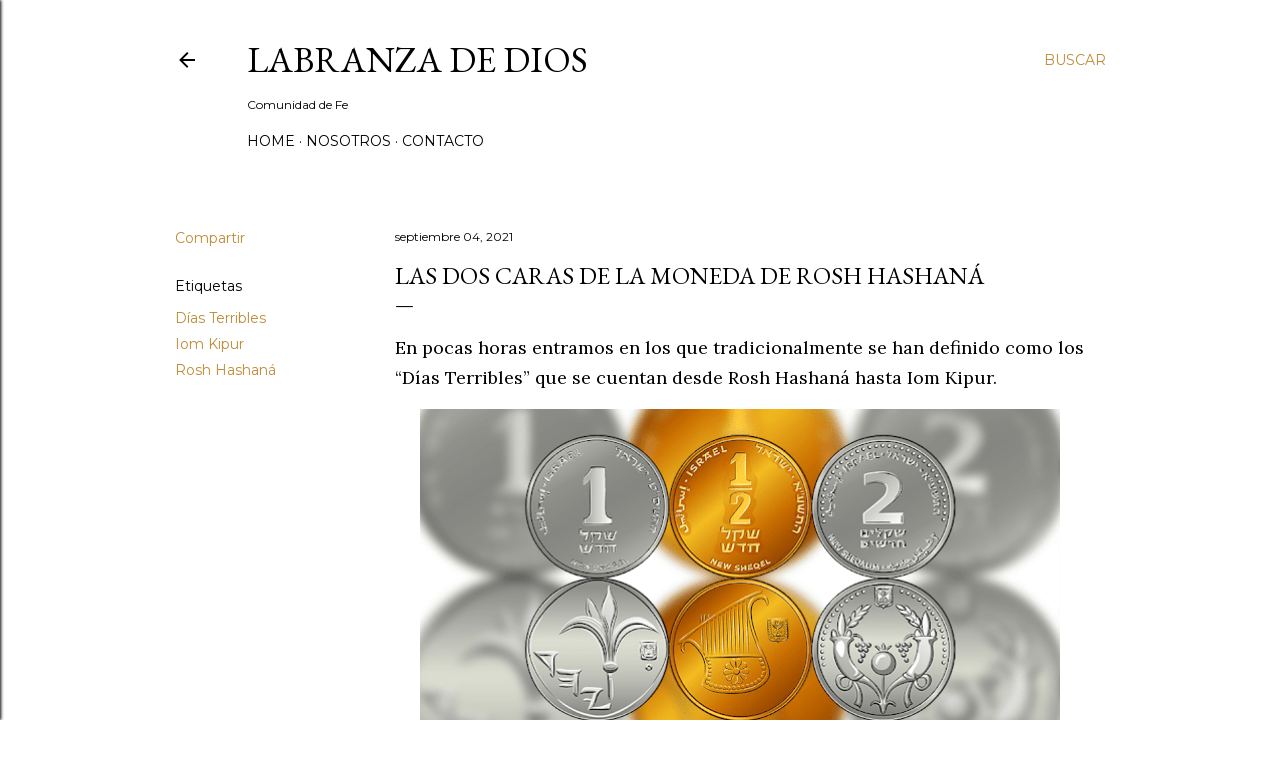

--- FILE ---
content_type: text/html; charset=UTF-8
request_url: https://www.labranzadedios.com/2021/09/las-dos-caras-de-la-moneda-de-rosh.html
body_size: 25672
content:
<!DOCTYPE html>
<html dir='ltr' lang='es'>
<head>
<meta content='width=device-width, initial-scale=1' name='viewport'/>
<title>Las dos caras de la moneda de Rosh Hashaná</title>
<meta content='text/html; charset=UTF-8' http-equiv='Content-Type'/>
<!-- Chrome, Firefox OS and Opera -->
<meta content='#ffffff' name='theme-color'/>
<!-- Windows Phone -->
<meta content='#ffffff' name='msapplication-navbutton-color'/>
<meta content='blogger' name='generator'/>
<link href='https://www.labranzadedios.com/favicon.ico' rel='icon' type='image/x-icon'/>
<link href='https://www.labranzadedios.com/2021/09/las-dos-caras-de-la-moneda-de-rosh.html' rel='canonical'/>
<link rel="alternate" type="application/atom+xml" title="Labranza de Dios - Atom" href="https://www.labranzadedios.com/feeds/posts/default" />
<link rel="alternate" type="application/rss+xml" title="Labranza de Dios - RSS" href="https://www.labranzadedios.com/feeds/posts/default?alt=rss" />
<link rel="service.post" type="application/atom+xml" title="Labranza de Dios - Atom" href="https://www.blogger.com/feeds/8013487803770749951/posts/default" />

<link rel="alternate" type="application/atom+xml" title="Labranza de Dios - Atom" href="https://www.labranzadedios.com/feeds/1825643861052031119/comments/default" />
<!--Can't find substitution for tag [blog.ieCssRetrofitLinks]-->
<link href='https://blogger.googleusercontent.com/img/b/R29vZ2xl/AVvXsEi9BCSZbx2yt9V9bUNWLtoHHPU4bfip-ZQ09jaWOBor_aySOW1pJueMF-m9KVVrYkgdn1Wg57dgqvr3zad1ABSR5i8Yt09Xr7-qiohssHhqkx5_hPIVlusuXhyphenhyphenkZ9_p4XC5iQrUijp-jrJu/w640-h336/monedas.png' rel='image_src'/>
<meta content='https://www.labranzadedios.com/2021/09/las-dos-caras-de-la-moneda-de-rosh.html' property='og:url'/>
<meta content='Las dos caras de la moneda de Rosh Hashaná' property='og:title'/>
<meta content='labranzadedios' property='og:description'/>
<meta content='https://blogger.googleusercontent.com/img/b/R29vZ2xl/AVvXsEi9BCSZbx2yt9V9bUNWLtoHHPU4bfip-ZQ09jaWOBor_aySOW1pJueMF-m9KVVrYkgdn1Wg57dgqvr3zad1ABSR5i8Yt09Xr7-qiohssHhqkx5_hPIVlusuXhyphenhyphenkZ9_p4XC5iQrUijp-jrJu/w1200-h630-p-k-no-nu/monedas.png' property='og:image'/>
<style type='text/css'>@font-face{font-family:'EB Garamond';font-style:normal;font-weight:400;font-display:swap;src:url(//fonts.gstatic.com/s/ebgaramond/v32/SlGDmQSNjdsmc35JDF1K5E55YMjF_7DPuGi-6_RkCY9_WamXgHlIbvw.woff2)format('woff2');unicode-range:U+0460-052F,U+1C80-1C8A,U+20B4,U+2DE0-2DFF,U+A640-A69F,U+FE2E-FE2F;}@font-face{font-family:'EB Garamond';font-style:normal;font-weight:400;font-display:swap;src:url(//fonts.gstatic.com/s/ebgaramond/v32/SlGDmQSNjdsmc35JDF1K5E55YMjF_7DPuGi-6_RkAI9_WamXgHlIbvw.woff2)format('woff2');unicode-range:U+0301,U+0400-045F,U+0490-0491,U+04B0-04B1,U+2116;}@font-face{font-family:'EB Garamond';font-style:normal;font-weight:400;font-display:swap;src:url(//fonts.gstatic.com/s/ebgaramond/v32/SlGDmQSNjdsmc35JDF1K5E55YMjF_7DPuGi-6_RkCI9_WamXgHlIbvw.woff2)format('woff2');unicode-range:U+1F00-1FFF;}@font-face{font-family:'EB Garamond';font-style:normal;font-weight:400;font-display:swap;src:url(//fonts.gstatic.com/s/ebgaramond/v32/SlGDmQSNjdsmc35JDF1K5E55YMjF_7DPuGi-6_RkB49_WamXgHlIbvw.woff2)format('woff2');unicode-range:U+0370-0377,U+037A-037F,U+0384-038A,U+038C,U+038E-03A1,U+03A3-03FF;}@font-face{font-family:'EB Garamond';font-style:normal;font-weight:400;font-display:swap;src:url(//fonts.gstatic.com/s/ebgaramond/v32/SlGDmQSNjdsmc35JDF1K5E55YMjF_7DPuGi-6_RkC49_WamXgHlIbvw.woff2)format('woff2');unicode-range:U+0102-0103,U+0110-0111,U+0128-0129,U+0168-0169,U+01A0-01A1,U+01AF-01B0,U+0300-0301,U+0303-0304,U+0308-0309,U+0323,U+0329,U+1EA0-1EF9,U+20AB;}@font-face{font-family:'EB Garamond';font-style:normal;font-weight:400;font-display:swap;src:url(//fonts.gstatic.com/s/ebgaramond/v32/SlGDmQSNjdsmc35JDF1K5E55YMjF_7DPuGi-6_RkCo9_WamXgHlIbvw.woff2)format('woff2');unicode-range:U+0100-02BA,U+02BD-02C5,U+02C7-02CC,U+02CE-02D7,U+02DD-02FF,U+0304,U+0308,U+0329,U+1D00-1DBF,U+1E00-1E9F,U+1EF2-1EFF,U+2020,U+20A0-20AB,U+20AD-20C0,U+2113,U+2C60-2C7F,U+A720-A7FF;}@font-face{font-family:'EB Garamond';font-style:normal;font-weight:400;font-display:swap;src:url(//fonts.gstatic.com/s/ebgaramond/v32/SlGDmQSNjdsmc35JDF1K5E55YMjF_7DPuGi-6_RkBI9_WamXgHlI.woff2)format('woff2');unicode-range:U+0000-00FF,U+0131,U+0152-0153,U+02BB-02BC,U+02C6,U+02DA,U+02DC,U+0304,U+0308,U+0329,U+2000-206F,U+20AC,U+2122,U+2191,U+2193,U+2212,U+2215,U+FEFF,U+FFFD;}@font-face{font-family:'Lora';font-style:normal;font-weight:400;font-display:swap;src:url(//fonts.gstatic.com/s/lora/v37/0QI6MX1D_JOuGQbT0gvTJPa787weuxJMkq18ndeYxZ2JTg.woff2)format('woff2');unicode-range:U+0460-052F,U+1C80-1C8A,U+20B4,U+2DE0-2DFF,U+A640-A69F,U+FE2E-FE2F;}@font-face{font-family:'Lora';font-style:normal;font-weight:400;font-display:swap;src:url(//fonts.gstatic.com/s/lora/v37/0QI6MX1D_JOuGQbT0gvTJPa787weuxJFkq18ndeYxZ2JTg.woff2)format('woff2');unicode-range:U+0301,U+0400-045F,U+0490-0491,U+04B0-04B1,U+2116;}@font-face{font-family:'Lora';font-style:normal;font-weight:400;font-display:swap;src:url(//fonts.gstatic.com/s/lora/v37/0QI6MX1D_JOuGQbT0gvTJPa787weuxI9kq18ndeYxZ2JTg.woff2)format('woff2');unicode-range:U+0302-0303,U+0305,U+0307-0308,U+0310,U+0312,U+0315,U+031A,U+0326-0327,U+032C,U+032F-0330,U+0332-0333,U+0338,U+033A,U+0346,U+034D,U+0391-03A1,U+03A3-03A9,U+03B1-03C9,U+03D1,U+03D5-03D6,U+03F0-03F1,U+03F4-03F5,U+2016-2017,U+2034-2038,U+203C,U+2040,U+2043,U+2047,U+2050,U+2057,U+205F,U+2070-2071,U+2074-208E,U+2090-209C,U+20D0-20DC,U+20E1,U+20E5-20EF,U+2100-2112,U+2114-2115,U+2117-2121,U+2123-214F,U+2190,U+2192,U+2194-21AE,U+21B0-21E5,U+21F1-21F2,U+21F4-2211,U+2213-2214,U+2216-22FF,U+2308-230B,U+2310,U+2319,U+231C-2321,U+2336-237A,U+237C,U+2395,U+239B-23B7,U+23D0,U+23DC-23E1,U+2474-2475,U+25AF,U+25B3,U+25B7,U+25BD,U+25C1,U+25CA,U+25CC,U+25FB,U+266D-266F,U+27C0-27FF,U+2900-2AFF,U+2B0E-2B11,U+2B30-2B4C,U+2BFE,U+3030,U+FF5B,U+FF5D,U+1D400-1D7FF,U+1EE00-1EEFF;}@font-face{font-family:'Lora';font-style:normal;font-weight:400;font-display:swap;src:url(//fonts.gstatic.com/s/lora/v37/0QI6MX1D_JOuGQbT0gvTJPa787weuxIvkq18ndeYxZ2JTg.woff2)format('woff2');unicode-range:U+0001-000C,U+000E-001F,U+007F-009F,U+20DD-20E0,U+20E2-20E4,U+2150-218F,U+2190,U+2192,U+2194-2199,U+21AF,U+21E6-21F0,U+21F3,U+2218-2219,U+2299,U+22C4-22C6,U+2300-243F,U+2440-244A,U+2460-24FF,U+25A0-27BF,U+2800-28FF,U+2921-2922,U+2981,U+29BF,U+29EB,U+2B00-2BFF,U+4DC0-4DFF,U+FFF9-FFFB,U+10140-1018E,U+10190-1019C,U+101A0,U+101D0-101FD,U+102E0-102FB,U+10E60-10E7E,U+1D2C0-1D2D3,U+1D2E0-1D37F,U+1F000-1F0FF,U+1F100-1F1AD,U+1F1E6-1F1FF,U+1F30D-1F30F,U+1F315,U+1F31C,U+1F31E,U+1F320-1F32C,U+1F336,U+1F378,U+1F37D,U+1F382,U+1F393-1F39F,U+1F3A7-1F3A8,U+1F3AC-1F3AF,U+1F3C2,U+1F3C4-1F3C6,U+1F3CA-1F3CE,U+1F3D4-1F3E0,U+1F3ED,U+1F3F1-1F3F3,U+1F3F5-1F3F7,U+1F408,U+1F415,U+1F41F,U+1F426,U+1F43F,U+1F441-1F442,U+1F444,U+1F446-1F449,U+1F44C-1F44E,U+1F453,U+1F46A,U+1F47D,U+1F4A3,U+1F4B0,U+1F4B3,U+1F4B9,U+1F4BB,U+1F4BF,U+1F4C8-1F4CB,U+1F4D6,U+1F4DA,U+1F4DF,U+1F4E3-1F4E6,U+1F4EA-1F4ED,U+1F4F7,U+1F4F9-1F4FB,U+1F4FD-1F4FE,U+1F503,U+1F507-1F50B,U+1F50D,U+1F512-1F513,U+1F53E-1F54A,U+1F54F-1F5FA,U+1F610,U+1F650-1F67F,U+1F687,U+1F68D,U+1F691,U+1F694,U+1F698,U+1F6AD,U+1F6B2,U+1F6B9-1F6BA,U+1F6BC,U+1F6C6-1F6CF,U+1F6D3-1F6D7,U+1F6E0-1F6EA,U+1F6F0-1F6F3,U+1F6F7-1F6FC,U+1F700-1F7FF,U+1F800-1F80B,U+1F810-1F847,U+1F850-1F859,U+1F860-1F887,U+1F890-1F8AD,U+1F8B0-1F8BB,U+1F8C0-1F8C1,U+1F900-1F90B,U+1F93B,U+1F946,U+1F984,U+1F996,U+1F9E9,U+1FA00-1FA6F,U+1FA70-1FA7C,U+1FA80-1FA89,U+1FA8F-1FAC6,U+1FACE-1FADC,U+1FADF-1FAE9,U+1FAF0-1FAF8,U+1FB00-1FBFF;}@font-face{font-family:'Lora';font-style:normal;font-weight:400;font-display:swap;src:url(//fonts.gstatic.com/s/lora/v37/0QI6MX1D_JOuGQbT0gvTJPa787weuxJOkq18ndeYxZ2JTg.woff2)format('woff2');unicode-range:U+0102-0103,U+0110-0111,U+0128-0129,U+0168-0169,U+01A0-01A1,U+01AF-01B0,U+0300-0301,U+0303-0304,U+0308-0309,U+0323,U+0329,U+1EA0-1EF9,U+20AB;}@font-face{font-family:'Lora';font-style:normal;font-weight:400;font-display:swap;src:url(//fonts.gstatic.com/s/lora/v37/0QI6MX1D_JOuGQbT0gvTJPa787weuxJPkq18ndeYxZ2JTg.woff2)format('woff2');unicode-range:U+0100-02BA,U+02BD-02C5,U+02C7-02CC,U+02CE-02D7,U+02DD-02FF,U+0304,U+0308,U+0329,U+1D00-1DBF,U+1E00-1E9F,U+1EF2-1EFF,U+2020,U+20A0-20AB,U+20AD-20C0,U+2113,U+2C60-2C7F,U+A720-A7FF;}@font-face{font-family:'Lora';font-style:normal;font-weight:400;font-display:swap;src:url(//fonts.gstatic.com/s/lora/v37/0QI6MX1D_JOuGQbT0gvTJPa787weuxJBkq18ndeYxZ0.woff2)format('woff2');unicode-range:U+0000-00FF,U+0131,U+0152-0153,U+02BB-02BC,U+02C6,U+02DA,U+02DC,U+0304,U+0308,U+0329,U+2000-206F,U+20AC,U+2122,U+2191,U+2193,U+2212,U+2215,U+FEFF,U+FFFD;}@font-face{font-family:'Montserrat';font-style:normal;font-weight:400;font-display:swap;src:url(//fonts.gstatic.com/s/montserrat/v31/JTUSjIg1_i6t8kCHKm459WRhyyTh89ZNpQ.woff2)format('woff2');unicode-range:U+0460-052F,U+1C80-1C8A,U+20B4,U+2DE0-2DFF,U+A640-A69F,U+FE2E-FE2F;}@font-face{font-family:'Montserrat';font-style:normal;font-weight:400;font-display:swap;src:url(//fonts.gstatic.com/s/montserrat/v31/JTUSjIg1_i6t8kCHKm459W1hyyTh89ZNpQ.woff2)format('woff2');unicode-range:U+0301,U+0400-045F,U+0490-0491,U+04B0-04B1,U+2116;}@font-face{font-family:'Montserrat';font-style:normal;font-weight:400;font-display:swap;src:url(//fonts.gstatic.com/s/montserrat/v31/JTUSjIg1_i6t8kCHKm459WZhyyTh89ZNpQ.woff2)format('woff2');unicode-range:U+0102-0103,U+0110-0111,U+0128-0129,U+0168-0169,U+01A0-01A1,U+01AF-01B0,U+0300-0301,U+0303-0304,U+0308-0309,U+0323,U+0329,U+1EA0-1EF9,U+20AB;}@font-face{font-family:'Montserrat';font-style:normal;font-weight:400;font-display:swap;src:url(//fonts.gstatic.com/s/montserrat/v31/JTUSjIg1_i6t8kCHKm459WdhyyTh89ZNpQ.woff2)format('woff2');unicode-range:U+0100-02BA,U+02BD-02C5,U+02C7-02CC,U+02CE-02D7,U+02DD-02FF,U+0304,U+0308,U+0329,U+1D00-1DBF,U+1E00-1E9F,U+1EF2-1EFF,U+2020,U+20A0-20AB,U+20AD-20C0,U+2113,U+2C60-2C7F,U+A720-A7FF;}@font-face{font-family:'Montserrat';font-style:normal;font-weight:400;font-display:swap;src:url(//fonts.gstatic.com/s/montserrat/v31/JTUSjIg1_i6t8kCHKm459WlhyyTh89Y.woff2)format('woff2');unicode-range:U+0000-00FF,U+0131,U+0152-0153,U+02BB-02BC,U+02C6,U+02DA,U+02DC,U+0304,U+0308,U+0329,U+2000-206F,U+20AC,U+2122,U+2191,U+2193,U+2212,U+2215,U+FEFF,U+FFFD;}@font-face{font-family:'Montserrat';font-style:normal;font-weight:700;font-display:swap;src:url(//fonts.gstatic.com/s/montserrat/v31/JTUSjIg1_i6t8kCHKm459WRhyyTh89ZNpQ.woff2)format('woff2');unicode-range:U+0460-052F,U+1C80-1C8A,U+20B4,U+2DE0-2DFF,U+A640-A69F,U+FE2E-FE2F;}@font-face{font-family:'Montserrat';font-style:normal;font-weight:700;font-display:swap;src:url(//fonts.gstatic.com/s/montserrat/v31/JTUSjIg1_i6t8kCHKm459W1hyyTh89ZNpQ.woff2)format('woff2');unicode-range:U+0301,U+0400-045F,U+0490-0491,U+04B0-04B1,U+2116;}@font-face{font-family:'Montserrat';font-style:normal;font-weight:700;font-display:swap;src:url(//fonts.gstatic.com/s/montserrat/v31/JTUSjIg1_i6t8kCHKm459WZhyyTh89ZNpQ.woff2)format('woff2');unicode-range:U+0102-0103,U+0110-0111,U+0128-0129,U+0168-0169,U+01A0-01A1,U+01AF-01B0,U+0300-0301,U+0303-0304,U+0308-0309,U+0323,U+0329,U+1EA0-1EF9,U+20AB;}@font-face{font-family:'Montserrat';font-style:normal;font-weight:700;font-display:swap;src:url(//fonts.gstatic.com/s/montserrat/v31/JTUSjIg1_i6t8kCHKm459WdhyyTh89ZNpQ.woff2)format('woff2');unicode-range:U+0100-02BA,U+02BD-02C5,U+02C7-02CC,U+02CE-02D7,U+02DD-02FF,U+0304,U+0308,U+0329,U+1D00-1DBF,U+1E00-1E9F,U+1EF2-1EFF,U+2020,U+20A0-20AB,U+20AD-20C0,U+2113,U+2C60-2C7F,U+A720-A7FF;}@font-face{font-family:'Montserrat';font-style:normal;font-weight:700;font-display:swap;src:url(//fonts.gstatic.com/s/montserrat/v31/JTUSjIg1_i6t8kCHKm459WlhyyTh89Y.woff2)format('woff2');unicode-range:U+0000-00FF,U+0131,U+0152-0153,U+02BB-02BC,U+02C6,U+02DA,U+02DC,U+0304,U+0308,U+0329,U+2000-206F,U+20AC,U+2122,U+2191,U+2193,U+2212,U+2215,U+FEFF,U+FFFD;}</style>
<style id='page-skin-1' type='text/css'><!--
/*! normalize.css v3.0.1 | MIT License | git.io/normalize */html{font-family:sans-serif;-ms-text-size-adjust:100%;-webkit-text-size-adjust:100%}body{margin:0}article,aside,details,figcaption,figure,footer,header,hgroup,main,nav,section,summary{display:block}audio,canvas,progress,video{display:inline-block;vertical-align:baseline}audio:not([controls]){display:none;height:0}[hidden],template{display:none}a{background:transparent}a:active,a:hover{outline:0}abbr[title]{border-bottom:1px dotted}b,strong{font-weight:bold}dfn{font-style:italic}h1{font-size:2em;margin:.67em 0}mark{background:#ff0;color:#000}small{font-size:80%}sub,sup{font-size:75%;line-height:0;position:relative;vertical-align:baseline}sup{top:-0.5em}sub{bottom:-0.25em}img{border:0}svg:not(:root){overflow:hidden}figure{margin:1em 40px}hr{-moz-box-sizing:content-box;box-sizing:content-box;height:0}pre{overflow:auto}code,kbd,pre,samp{font-family:monospace,monospace;font-size:1em}button,input,optgroup,select,textarea{color:inherit;font:inherit;margin:0}button{overflow:visible}button,select{text-transform:none}button,html input[type="button"],input[type="reset"],input[type="submit"]{-webkit-appearance:button;cursor:pointer}button[disabled],html input[disabled]{cursor:default}button::-moz-focus-inner,input::-moz-focus-inner{border:0;padding:0}input{line-height:normal}input[type="checkbox"],input[type="radio"]{box-sizing:border-box;padding:0}input[type="number"]::-webkit-inner-spin-button,input[type="number"]::-webkit-outer-spin-button{height:auto}input[type="search"]{-webkit-appearance:textfield;-moz-box-sizing:content-box;-webkit-box-sizing:content-box;box-sizing:content-box}input[type="search"]::-webkit-search-cancel-button,input[type="search"]::-webkit-search-decoration{-webkit-appearance:none}fieldset{border:1px solid #c0c0c0;margin:0 2px;padding:.35em .625em .75em}legend{border:0;padding:0}textarea{overflow:auto}optgroup{font-weight:bold}table{border-collapse:collapse;border-spacing:0}td,th{padding:0}
/*!************************************************
* Blogger Template Style
* Name: Soho
**************************************************/
body{
overflow-wrap:break-word;
word-break:break-word;
word-wrap:break-word
}
.hidden{
display:none
}
.invisible{
visibility:hidden
}
.container::after,.float-container::after{
clear:both;
content:"";
display:table
}
.clearboth{
clear:both
}
#comments .comment .comment-actions,.subscribe-popup .FollowByEmail .follow-by-email-submit{
background:0 0;
border:0;
box-shadow:none;
color:#bf8b38;
cursor:pointer;
font-size:14px;
font-weight:700;
outline:0;
text-decoration:none;
text-transform:uppercase;
width:auto
}
.dim-overlay{
background-color:rgba(0,0,0,.54);
height:100vh;
left:0;
position:fixed;
top:0;
width:100%
}
#sharing-dim-overlay{
background-color:transparent
}
input::-ms-clear{
display:none
}
.blogger-logo,.svg-icon-24.blogger-logo{
fill:#ff9800;
opacity:1
}
.loading-spinner-large{
-webkit-animation:mspin-rotate 1.568s infinite linear;
animation:mspin-rotate 1.568s infinite linear;
height:48px;
overflow:hidden;
position:absolute;
width:48px;
z-index:200
}
.loading-spinner-large>div{
-webkit-animation:mspin-revrot 5332ms infinite steps(4);
animation:mspin-revrot 5332ms infinite steps(4)
}
.loading-spinner-large>div>div{
-webkit-animation:mspin-singlecolor-large-film 1333ms infinite steps(81);
animation:mspin-singlecolor-large-film 1333ms infinite steps(81);
background-size:100%;
height:48px;
width:3888px
}
.mspin-black-large>div>div,.mspin-grey_54-large>div>div{
background-image:url(https://www.blogblog.com/indie/mspin_black_large.svg)
}
.mspin-white-large>div>div{
background-image:url(https://www.blogblog.com/indie/mspin_white_large.svg)
}
.mspin-grey_54-large{
opacity:.54
}
@-webkit-keyframes mspin-singlecolor-large-film{
from{
-webkit-transform:translateX(0);
transform:translateX(0)
}
to{
-webkit-transform:translateX(-3888px);
transform:translateX(-3888px)
}
}
@keyframes mspin-singlecolor-large-film{
from{
-webkit-transform:translateX(0);
transform:translateX(0)
}
to{
-webkit-transform:translateX(-3888px);
transform:translateX(-3888px)
}
}
@-webkit-keyframes mspin-rotate{
from{
-webkit-transform:rotate(0);
transform:rotate(0)
}
to{
-webkit-transform:rotate(360deg);
transform:rotate(360deg)
}
}
@keyframes mspin-rotate{
from{
-webkit-transform:rotate(0);
transform:rotate(0)
}
to{
-webkit-transform:rotate(360deg);
transform:rotate(360deg)
}
}
@-webkit-keyframes mspin-revrot{
from{
-webkit-transform:rotate(0);
transform:rotate(0)
}
to{
-webkit-transform:rotate(-360deg);
transform:rotate(-360deg)
}
}
@keyframes mspin-revrot{
from{
-webkit-transform:rotate(0);
transform:rotate(0)
}
to{
-webkit-transform:rotate(-360deg);
transform:rotate(-360deg)
}
}
.skip-navigation{
background-color:#fff;
box-sizing:border-box;
color:#000;
display:block;
height:0;
left:0;
line-height:50px;
overflow:hidden;
padding-top:0;
position:fixed;
text-align:center;
top:0;
-webkit-transition:box-shadow .3s,height .3s,padding-top .3s;
transition:box-shadow .3s,height .3s,padding-top .3s;
width:100%;
z-index:900
}
.skip-navigation:focus{
box-shadow:0 4px 5px 0 rgba(0,0,0,.14),0 1px 10px 0 rgba(0,0,0,.12),0 2px 4px -1px rgba(0,0,0,.2);
height:50px
}
#main{
outline:0
}
.main-heading{
position:absolute;
clip:rect(1px,1px,1px,1px);
padding:0;
border:0;
height:1px;
width:1px;
overflow:hidden
}
.Attribution{
margin-top:1em;
text-align:center
}
.Attribution .blogger img,.Attribution .blogger svg{
vertical-align:bottom
}
.Attribution .blogger img{
margin-right:.5em
}
.Attribution div{
line-height:24px;
margin-top:.5em
}
.Attribution .copyright,.Attribution .image-attribution{
font-size:.7em;
margin-top:1.5em
}
.BLOG_mobile_video_class{
display:none
}
.bg-photo{
background-attachment:scroll!important
}
body .CSS_LIGHTBOX{
z-index:900
}
.extendable .show-less,.extendable .show-more{
border-color:#bf8b38;
color:#bf8b38;
margin-top:8px
}
.extendable .show-less.hidden,.extendable .show-more.hidden{
display:none
}
.inline-ad{
display:none;
max-width:100%;
overflow:hidden
}
.adsbygoogle{
display:block
}
#cookieChoiceInfo{
bottom:0;
top:auto
}
iframe.b-hbp-video{
border:0
}
.post-body img{
max-width:100%
}
.post-body iframe{
max-width:100%
}
.post-body a[imageanchor="1"]{
display:inline-block
}
.byline{
margin-right:1em
}
.byline:last-child{
margin-right:0
}
.link-copied-dialog{
max-width:520px;
outline:0
}
.link-copied-dialog .modal-dialog-buttons{
margin-top:8px
}
.link-copied-dialog .goog-buttonset-default{
background:0 0;
border:0
}
.link-copied-dialog .goog-buttonset-default:focus{
outline:0
}
.paging-control-container{
margin-bottom:16px
}
.paging-control-container .paging-control{
display:inline-block
}
.paging-control-container .comment-range-text::after,.paging-control-container .paging-control{
color:#bf8b38
}
.paging-control-container .comment-range-text,.paging-control-container .paging-control{
margin-right:8px
}
.paging-control-container .comment-range-text::after,.paging-control-container .paging-control::after{
content:"\b7";
cursor:default;
padding-left:8px;
pointer-events:none
}
.paging-control-container .comment-range-text:last-child::after,.paging-control-container .paging-control:last-child::after{
content:none
}
.byline.reactions iframe{
height:20px
}
.b-notification{
color:#000;
background-color:#fff;
border-bottom:solid 1px #000;
box-sizing:border-box;
padding:16px 32px;
text-align:center
}
.b-notification.visible{
-webkit-transition:margin-top .3s cubic-bezier(.4,0,.2,1);
transition:margin-top .3s cubic-bezier(.4,0,.2,1)
}
.b-notification.invisible{
position:absolute
}
.b-notification-close{
position:absolute;
right:8px;
top:8px
}
.no-posts-message{
line-height:40px;
text-align:center
}
@media screen and (max-width:1171px){
body.item-view .post-body a[imageanchor="1"][style*="float: left;"],body.item-view .post-body a[imageanchor="1"][style*="float: right;"]{
float:none!important;
clear:none!important
}
body.item-view .post-body a[imageanchor="1"] img{
display:block;
height:auto;
margin:0 auto
}
body.item-view .post-body>.separator:first-child>a[imageanchor="1"]:first-child{
margin-top:20px
}
.post-body a[imageanchor]{
display:block
}
body.item-view .post-body a[imageanchor="1"]{
margin-left:0!important;
margin-right:0!important
}
body.item-view .post-body a[imageanchor="1"]+a[imageanchor="1"]{
margin-top:16px
}
}
.item-control{
display:none
}
#comments{
border-top:1px dashed rgba(0,0,0,.54);
margin-top:20px;
padding:20px
}
#comments .comment-thread ol{
margin:0;
padding-left:0;
padding-left:0
}
#comments .comment .comment-replybox-single,#comments .comment-thread .comment-replies{
margin-left:60px
}
#comments .comment-thread .thread-count{
display:none
}
#comments .comment{
list-style-type:none;
padding:0 0 30px;
position:relative
}
#comments .comment .comment{
padding-bottom:8px
}
.comment .avatar-image-container{
position:absolute
}
.comment .avatar-image-container img{
border-radius:50%
}
.avatar-image-container svg,.comment .avatar-image-container .avatar-icon{
border-radius:50%;
border:solid 1px #000000;
box-sizing:border-box;
fill:#000000;
height:35px;
margin:0;
padding:7px;
width:35px
}
.comment .comment-block{
margin-top:10px;
margin-left:60px;
padding-bottom:0
}
#comments .comment-author-header-wrapper{
margin-left:40px
}
#comments .comment .thread-expanded .comment-block{
padding-bottom:20px
}
#comments .comment .comment-header .user,#comments .comment .comment-header .user a{
color:#000000;
font-style:normal;
font-weight:700
}
#comments .comment .comment-actions{
bottom:0;
margin-bottom:15px;
position:absolute
}
#comments .comment .comment-actions>*{
margin-right:8px
}
#comments .comment .comment-header .datetime{
bottom:0;
color:#000000;
display:inline-block;
font-size:13px;
font-style:italic;
margin-left:8px
}
#comments .comment .comment-footer .comment-timestamp a,#comments .comment .comment-header .datetime a{
color:#000000
}
#comments .comment .comment-content,.comment .comment-body{
margin-top:12px;
word-break:break-word
}
.comment-body{
margin-bottom:12px
}
#comments.embed[data-num-comments="0"]{
border:0;
margin-top:0;
padding-top:0
}
#comments.embed[data-num-comments="0"] #comment-post-message,#comments.embed[data-num-comments="0"] div.comment-form>p,#comments.embed[data-num-comments="0"] p.comment-footer{
display:none
}
#comment-editor-src{
display:none
}
.comments .comments-content .loadmore.loaded{
max-height:0;
opacity:0;
overflow:hidden
}
.extendable .remaining-items{
height:0;
overflow:hidden;
-webkit-transition:height .3s cubic-bezier(.4,0,.2,1);
transition:height .3s cubic-bezier(.4,0,.2,1)
}
.extendable .remaining-items.expanded{
height:auto
}
.svg-icon-24,.svg-icon-24-button{
cursor:pointer;
height:24px;
width:24px;
min-width:24px
}
.touch-icon{
margin:-12px;
padding:12px
}
.touch-icon:active,.touch-icon:focus{
background-color:rgba(153,153,153,.4);
border-radius:50%
}
svg:not(:root).touch-icon{
overflow:visible
}
html[dir=rtl] .rtl-reversible-icon{
-webkit-transform:scaleX(-1);
-ms-transform:scaleX(-1);
transform:scaleX(-1)
}
.svg-icon-24-button,.touch-icon-button{
background:0 0;
border:0;
margin:0;
outline:0;
padding:0
}
.touch-icon-button .touch-icon:active,.touch-icon-button .touch-icon:focus{
background-color:transparent
}
.touch-icon-button:active .touch-icon,.touch-icon-button:focus .touch-icon{
background-color:rgba(153,153,153,.4);
border-radius:50%
}
.Profile .default-avatar-wrapper .avatar-icon{
border-radius:50%;
border:solid 1px #000000;
box-sizing:border-box;
fill:#000000;
margin:0
}
.Profile .individual .default-avatar-wrapper .avatar-icon{
padding:25px
}
.Profile .individual .avatar-icon,.Profile .individual .profile-img{
height:120px;
width:120px
}
.Profile .team .default-avatar-wrapper .avatar-icon{
padding:8px
}
.Profile .team .avatar-icon,.Profile .team .default-avatar-wrapper,.Profile .team .profile-img{
height:40px;
width:40px
}
.snippet-container{
margin:0;
position:relative;
overflow:hidden
}
.snippet-fade{
bottom:0;
box-sizing:border-box;
position:absolute;
width:96px
}
.snippet-fade{
right:0
}
.snippet-fade:after{
content:"\2026"
}
.snippet-fade:after{
float:right
}
.centered-top-container.sticky{
left:0;
position:fixed;
right:0;
top:0;
width:auto;
z-index:50;
-webkit-transition-property:opacity,-webkit-transform;
transition-property:opacity,-webkit-transform;
transition-property:transform,opacity;
transition-property:transform,opacity,-webkit-transform;
-webkit-transition-duration:.2s;
transition-duration:.2s;
-webkit-transition-timing-function:cubic-bezier(.4,0,.2,1);
transition-timing-function:cubic-bezier(.4,0,.2,1)
}
.centered-top-placeholder{
display:none
}
.collapsed-header .centered-top-placeholder{
display:block
}
.centered-top-container .Header .replaced h1,.centered-top-placeholder .Header .replaced h1{
display:none
}
.centered-top-container.sticky .Header .replaced h1{
display:block
}
.centered-top-container.sticky .Header .header-widget{
background:0 0
}
.centered-top-container.sticky .Header .header-image-wrapper{
display:none
}
.centered-top-container img,.centered-top-placeholder img{
max-width:100%
}
.collapsible{
-webkit-transition:height .3s cubic-bezier(.4,0,.2,1);
transition:height .3s cubic-bezier(.4,0,.2,1)
}
.collapsible,.collapsible>summary{
display:block;
overflow:hidden
}
.collapsible>:not(summary){
display:none
}
.collapsible[open]>:not(summary){
display:block
}
.collapsible:focus,.collapsible>summary:focus{
outline:0
}
.collapsible>summary{
cursor:pointer;
display:block;
padding:0
}
.collapsible:focus>summary,.collapsible>summary:focus{
background-color:transparent
}
.collapsible>summary::-webkit-details-marker{
display:none
}
.collapsible-title{
-webkit-box-align:center;
-webkit-align-items:center;
-ms-flex-align:center;
align-items:center;
display:-webkit-box;
display:-webkit-flex;
display:-ms-flexbox;
display:flex
}
.collapsible-title .title{
-webkit-box-flex:1;
-webkit-flex:1 1 auto;
-ms-flex:1 1 auto;
flex:1 1 auto;
-webkit-box-ordinal-group:1;
-webkit-order:0;
-ms-flex-order:0;
order:0;
overflow:hidden;
text-overflow:ellipsis;
white-space:nowrap
}
.collapsible-title .chevron-down,.collapsible[open] .collapsible-title .chevron-up{
display:block
}
.collapsible-title .chevron-up,.collapsible[open] .collapsible-title .chevron-down{
display:none
}
.flat-button{
cursor:pointer;
display:inline-block;
font-weight:700;
text-transform:uppercase;
border-radius:2px;
padding:8px;
margin:-8px
}
.flat-icon-button{
background:0 0;
border:0;
margin:0;
outline:0;
padding:0;
margin:-12px;
padding:12px;
cursor:pointer;
box-sizing:content-box;
display:inline-block;
line-height:0
}
.flat-icon-button,.flat-icon-button .splash-wrapper{
border-radius:50%
}
.flat-icon-button .splash.animate{
-webkit-animation-duration:.3s;
animation-duration:.3s
}
.overflowable-container{
max-height:28px;
overflow:hidden;
position:relative
}
.overflow-button{
cursor:pointer
}
#overflowable-dim-overlay{
background:0 0
}
.overflow-popup{
box-shadow:0 2px 2px 0 rgba(0,0,0,.14),0 3px 1px -2px rgba(0,0,0,.2),0 1px 5px 0 rgba(0,0,0,.12);
background-color:#ffffff;
left:0;
max-width:calc(100% - 32px);
position:absolute;
top:0;
visibility:hidden;
z-index:101
}
.overflow-popup ul{
list-style:none
}
.overflow-popup .tabs li,.overflow-popup li{
display:block;
height:auto
}
.overflow-popup .tabs li{
padding-left:0;
padding-right:0
}
.overflow-button.hidden,.overflow-popup .tabs li.hidden,.overflow-popup li.hidden{
display:none
}
.search{
display:-webkit-box;
display:-webkit-flex;
display:-ms-flexbox;
display:flex;
line-height:24px;
width:24px
}
.search.focused{
width:100%
}
.search.focused .section{
width:100%
}
.search form{
z-index:101
}
.search h3{
display:none
}
.search form{
display:-webkit-box;
display:-webkit-flex;
display:-ms-flexbox;
display:flex;
-webkit-box-flex:1;
-webkit-flex:1 0 0;
-ms-flex:1 0 0px;
flex:1 0 0;
border-bottom:solid 1px transparent;
padding-bottom:8px
}
.search form>*{
display:none
}
.search.focused form>*{
display:block
}
.search .search-input label{
display:none
}
.centered-top-placeholder.cloned .search form{
z-index:30
}
.search.focused form{
border-color:#000000;
position:relative;
width:auto
}
.collapsed-header .centered-top-container .search.focused form{
border-bottom-color:transparent
}
.search-expand{
-webkit-box-flex:0;
-webkit-flex:0 0 auto;
-ms-flex:0 0 auto;
flex:0 0 auto
}
.search-expand-text{
display:none
}
.search-close{
display:inline;
vertical-align:middle
}
.search-input{
-webkit-box-flex:1;
-webkit-flex:1 0 1px;
-ms-flex:1 0 1px;
flex:1 0 1px
}
.search-input input{
background:0 0;
border:0;
box-sizing:border-box;
color:#000000;
display:inline-block;
outline:0;
width:calc(100% - 48px)
}
.search-input input.no-cursor{
color:transparent;
text-shadow:0 0 0 #000000
}
.collapsed-header .centered-top-container .search-action,.collapsed-header .centered-top-container .search-input input{
color:#000000
}
.collapsed-header .centered-top-container .search-input input.no-cursor{
color:transparent;
text-shadow:0 0 0 #000000
}
.collapsed-header .centered-top-container .search-input input.no-cursor:focus,.search-input input.no-cursor:focus{
outline:0
}
.search-focused>*{
visibility:hidden
}
.search-focused .search,.search-focused .search-icon{
visibility:visible
}
.search.focused .search-action{
display:block
}
.search.focused .search-action:disabled{
opacity:.3
}
.widget.Sharing .sharing-button{
display:none
}
.widget.Sharing .sharing-buttons li{
padding:0
}
.widget.Sharing .sharing-buttons li span{
display:none
}
.post-share-buttons{
position:relative
}
.centered-bottom .share-buttons .svg-icon-24,.share-buttons .svg-icon-24{
fill:#000000
}
.sharing-open.touch-icon-button:active .touch-icon,.sharing-open.touch-icon-button:focus .touch-icon{
background-color:transparent
}
.share-buttons{
background-color:#ffffff;
border-radius:2px;
box-shadow:0 2px 2px 0 rgba(0,0,0,.14),0 3px 1px -2px rgba(0,0,0,.2),0 1px 5px 0 rgba(0,0,0,.12);
color:#000000;
list-style:none;
margin:0;
padding:8px 0;
position:absolute;
top:-11px;
min-width:200px;
z-index:101
}
.share-buttons.hidden{
display:none
}
.sharing-button{
background:0 0;
border:0;
margin:0;
outline:0;
padding:0;
cursor:pointer
}
.share-buttons li{
margin:0;
height:48px
}
.share-buttons li:last-child{
margin-bottom:0
}
.share-buttons li .sharing-platform-button{
box-sizing:border-box;
cursor:pointer;
display:block;
height:100%;
margin-bottom:0;
padding:0 16px;
position:relative;
width:100%
}
.share-buttons li .sharing-platform-button:focus,.share-buttons li .sharing-platform-button:hover{
background-color:rgba(128,128,128,.1);
outline:0
}
.share-buttons li svg[class*=" sharing-"],.share-buttons li svg[class^=sharing-]{
position:absolute;
top:10px
}
.share-buttons li span.sharing-platform-button{
position:relative;
top:0
}
.share-buttons li .platform-sharing-text{
display:block;
font-size:16px;
line-height:48px;
white-space:nowrap
}
.share-buttons li .platform-sharing-text{
margin-left:56px
}
.sidebar-container{
background-color:#f7f7f7;
max-width:401px;
overflow-y:auto;
-webkit-transition-property:-webkit-transform;
transition-property:-webkit-transform;
transition-property:transform;
transition-property:transform,-webkit-transform;
-webkit-transition-duration:.3s;
transition-duration:.3s;
-webkit-transition-timing-function:cubic-bezier(0,0,.2,1);
transition-timing-function:cubic-bezier(0,0,.2,1);
width:401px;
z-index:101;
-webkit-overflow-scrolling:touch
}
.sidebar-container .navigation{
line-height:0;
padding:16px
}
.sidebar-container .sidebar-back{
cursor:pointer
}
.sidebar-container .widget{
background:0 0;
margin:0 16px;
padding:16px 0
}
.sidebar-container .widget .title{
color:#000000;
margin:0
}
.sidebar-container .widget ul{
list-style:none;
margin:0;
padding:0
}
.sidebar-container .widget ul ul{
margin-left:1em
}
.sidebar-container .widget li{
font-size:16px;
line-height:normal
}
.sidebar-container .widget+.widget{
border-top:1px dashed #000000
}
.BlogArchive li{
margin:16px 0
}
.BlogArchive li:last-child{
margin-bottom:0
}
.Label li a{
display:inline-block
}
.BlogArchive .post-count,.Label .label-count{
float:right;
margin-left:.25em
}
.BlogArchive .post-count::before,.Label .label-count::before{
content:"("
}
.BlogArchive .post-count::after,.Label .label-count::after{
content:")"
}
.widget.Translate .skiptranslate>div{
display:block!important
}
.widget.Profile .profile-link{
display:-webkit-box;
display:-webkit-flex;
display:-ms-flexbox;
display:flex
}
.widget.Profile .team-member .default-avatar-wrapper,.widget.Profile .team-member .profile-img{
-webkit-box-flex:0;
-webkit-flex:0 0 auto;
-ms-flex:0 0 auto;
flex:0 0 auto;
margin-right:1em
}
.widget.Profile .individual .profile-link{
-webkit-box-orient:vertical;
-webkit-box-direction:normal;
-webkit-flex-direction:column;
-ms-flex-direction:column;
flex-direction:column
}
.widget.Profile .team .profile-link .profile-name{
-webkit-align-self:center;
-ms-flex-item-align:center;
align-self:center;
display:block;
-webkit-box-flex:1;
-webkit-flex:1 1 auto;
-ms-flex:1 1 auto;
flex:1 1 auto
}
.dim-overlay{
background-color:rgba(0,0,0,.54);
z-index:100
}
body.sidebar-visible{
overflow-y:hidden
}
@media screen and (max-width:3331px){
.sidebar-container{
bottom:0;
position:fixed;
top:0;
left:0;
right:auto
}
.sidebar-container.sidebar-invisible{
-webkit-transition-timing-function:cubic-bezier(.4,0,.6,1);
transition-timing-function:cubic-bezier(.4,0,.6,1)
}
html[dir=ltr] .sidebar-container.sidebar-invisible{
-webkit-transform:translateX(-401px);
-ms-transform:translateX(-401px);
transform:translateX(-401px)
}
html[dir=rtl] .sidebar-container.sidebar-invisible{
-webkit-transform:translateX(401px);
-ms-transform:translateX(401px);
transform:translateX(401px)
}
}
@media screen and (min-width:3332px){
.sidebar-container{
position:absolute;
top:0;
left:0;
right:auto
}
.sidebar-container .navigation{
display:none
}
}
.dialog{
box-shadow:0 2px 2px 0 rgba(0,0,0,.14),0 3px 1px -2px rgba(0,0,0,.2),0 1px 5px 0 rgba(0,0,0,.12);
background:#ffffff;
box-sizing:border-box;
color:#000000;
padding:30px;
position:fixed;
text-align:center;
width:calc(100% - 24px);
z-index:101
}
.dialog input[type=email],.dialog input[type=text]{
background-color:transparent;
border:0;
border-bottom:solid 1px rgba(0,0,0,.12);
color:#000000;
display:block;
font-family:EB Garamond, serif;
font-size:16px;
line-height:24px;
margin:auto;
padding-bottom:7px;
outline:0;
text-align:center;
width:100%
}
.dialog input[type=email]::-webkit-input-placeholder,.dialog input[type=text]::-webkit-input-placeholder{
color:#000000
}
.dialog input[type=email]::-moz-placeholder,.dialog input[type=text]::-moz-placeholder{
color:#000000
}
.dialog input[type=email]:-ms-input-placeholder,.dialog input[type=text]:-ms-input-placeholder{
color:#000000
}
.dialog input[type=email]::-ms-input-placeholder,.dialog input[type=text]::-ms-input-placeholder{
color:#000000
}
.dialog input[type=email]::placeholder,.dialog input[type=text]::placeholder{
color:#000000
}
.dialog input[type=email]:focus,.dialog input[type=text]:focus{
border-bottom:solid 2px #bf8b38;
padding-bottom:6px
}
.dialog input.no-cursor{
color:transparent;
text-shadow:0 0 0 #000000
}
.dialog input.no-cursor:focus{
outline:0
}
.dialog input.no-cursor:focus{
outline:0
}
.dialog input[type=submit]{
font-family:EB Garamond, serif
}
.dialog .goog-buttonset-default{
color:#bf8b38
}
.subscribe-popup{
max-width:364px
}
.subscribe-popup h3{
color:#000000;
font-size:1.8em;
margin-top:0
}
.subscribe-popup .FollowByEmail h3{
display:none
}
.subscribe-popup .FollowByEmail .follow-by-email-submit{
color:#bf8b38;
display:inline-block;
margin:0 auto;
margin-top:24px;
width:auto;
white-space:normal
}
.subscribe-popup .FollowByEmail .follow-by-email-submit:disabled{
cursor:default;
opacity:.3
}
@media (max-width:800px){
.blog-name div.widget.Subscribe{
margin-bottom:16px
}
body.item-view .blog-name div.widget.Subscribe{
margin:8px auto 16px auto;
width:100%
}
}
body#layout .bg-photo,body#layout .bg-photo-overlay{
display:none
}
body#layout .page_body{
padding:0;
position:relative;
top:0
}
body#layout .page{
display:inline-block;
left:inherit;
position:relative;
vertical-align:top;
width:540px
}
body#layout .centered{
max-width:954px
}
body#layout .navigation{
display:none
}
body#layout .sidebar-container{
display:inline-block;
width:40%
}
body#layout .hamburger-menu,body#layout .search{
display:none
}
body{
background-color:#ffffff;
color:#000000;
font:normal 400 20px EB Garamond, serif;
height:100%;
margin:0;
min-height:100vh
}
h1,h2,h3,h4,h5,h6{
font-weight:400
}
a{
color:#bf8b38;
text-decoration:none
}
.dim-overlay{
z-index:100
}
body.sidebar-visible .page_body{
overflow-y:scroll
}
.widget .title{
color:#000000;
font:normal 400 12px Montserrat, sans-serif
}
.extendable .show-less,.extendable .show-more{
color:#bf8b38;
font:normal 400 12px Montserrat, sans-serif;
margin:12px -8px 0 -8px;
text-transform:uppercase
}
.footer .widget,.main .widget{
margin:50px 0
}
.main .widget .title{
text-transform:uppercase
}
.inline-ad{
display:block;
margin-top:50px
}
.adsbygoogle{
text-align:center
}
.page_body{
display:-webkit-box;
display:-webkit-flex;
display:-ms-flexbox;
display:flex;
-webkit-box-orient:vertical;
-webkit-box-direction:normal;
-webkit-flex-direction:column;
-ms-flex-direction:column;
flex-direction:column;
min-height:100vh;
position:relative;
z-index:20
}
.page_body>*{
-webkit-box-flex:0;
-webkit-flex:0 0 auto;
-ms-flex:0 0 auto;
flex:0 0 auto
}
.page_body>#footer{
margin-top:auto
}
.centered-bottom,.centered-top{
margin:0 32px;
max-width:100%
}
.centered-top{
padding-bottom:12px;
padding-top:12px
}
.sticky .centered-top{
padding-bottom:0;
padding-top:0
}
.centered-top-container,.centered-top-placeholder{
background:#ffffff
}
.centered-top{
display:-webkit-box;
display:-webkit-flex;
display:-ms-flexbox;
display:flex;
-webkit-flex-wrap:wrap;
-ms-flex-wrap:wrap;
flex-wrap:wrap;
-webkit-box-pack:justify;
-webkit-justify-content:space-between;
-ms-flex-pack:justify;
justify-content:space-between;
position:relative
}
.sticky .centered-top{
-webkit-flex-wrap:nowrap;
-ms-flex-wrap:nowrap;
flex-wrap:nowrap
}
.centered-top-container .svg-icon-24,.centered-top-placeholder .svg-icon-24{
fill:#000000
}
.back-button-container,.hamburger-menu-container{
-webkit-box-flex:0;
-webkit-flex:0 0 auto;
-ms-flex:0 0 auto;
flex:0 0 auto;
height:48px;
-webkit-box-ordinal-group:2;
-webkit-order:1;
-ms-flex-order:1;
order:1
}
.sticky .back-button-container,.sticky .hamburger-menu-container{
-webkit-box-ordinal-group:2;
-webkit-order:1;
-ms-flex-order:1;
order:1
}
.back-button,.hamburger-menu,.search-expand-icon{
cursor:pointer;
margin-top:0
}
.search{
-webkit-box-align:start;
-webkit-align-items:flex-start;
-ms-flex-align:start;
align-items:flex-start;
-webkit-box-flex:0;
-webkit-flex:0 0 auto;
-ms-flex:0 0 auto;
flex:0 0 auto;
height:48px;
margin-left:24px;
-webkit-box-ordinal-group:4;
-webkit-order:3;
-ms-flex-order:3;
order:3
}
.search,.search.focused{
width:auto
}
.search.focused{
position:static
}
.sticky .search{
display:none;
-webkit-box-ordinal-group:5;
-webkit-order:4;
-ms-flex-order:4;
order:4
}
.search .section{
right:0;
margin-top:12px;
position:absolute;
top:12px;
width:0
}
.sticky .search .section{
top:0
}
.search-expand{
background:0 0;
border:0;
margin:0;
outline:0;
padding:0;
color:#bf8b38;
cursor:pointer;
-webkit-box-flex:0;
-webkit-flex:0 0 auto;
-ms-flex:0 0 auto;
flex:0 0 auto;
font:normal 400 12px Montserrat, sans-serif;
text-transform:uppercase;
word-break:normal
}
.search.focused .search-expand{
visibility:hidden
}
.search .dim-overlay{
background:0 0
}
.search.focused .section{
max-width:400px
}
.search.focused form{
border-color:#000000;
height:24px
}
.search.focused .search-input{
display:-webkit-box;
display:-webkit-flex;
display:-ms-flexbox;
display:flex;
-webkit-box-flex:1;
-webkit-flex:1 1 auto;
-ms-flex:1 1 auto;
flex:1 1 auto
}
.search-input input{
-webkit-box-flex:1;
-webkit-flex:1 1 auto;
-ms-flex:1 1 auto;
flex:1 1 auto;
font:normal 400 16px Montserrat, sans-serif
}
.search input[type=submit]{
display:none
}
.subscribe-section-container{
-webkit-box-flex:1;
-webkit-flex:1 0 auto;
-ms-flex:1 0 auto;
flex:1 0 auto;
margin-left:24px;
-webkit-box-ordinal-group:3;
-webkit-order:2;
-ms-flex-order:2;
order:2;
text-align:right
}
.sticky .subscribe-section-container{
-webkit-box-flex:0;
-webkit-flex:0 0 auto;
-ms-flex:0 0 auto;
flex:0 0 auto;
-webkit-box-ordinal-group:4;
-webkit-order:3;
-ms-flex-order:3;
order:3
}
.subscribe-button{
background:0 0;
border:0;
margin:0;
outline:0;
padding:0;
color:#bf8b38;
cursor:pointer;
display:inline-block;
font:normal 400 12px Montserrat, sans-serif;
line-height:48px;
margin:0;
text-transform:uppercase;
word-break:normal
}
.subscribe-popup h3{
color:#000000;
font:normal 400 12px Montserrat, sans-serif;
margin-bottom:24px;
text-transform:uppercase
}
.subscribe-popup div.widget.FollowByEmail .follow-by-email-address{
color:#000000;
font:normal 400 12px Montserrat, sans-serif
}
.subscribe-popup div.widget.FollowByEmail .follow-by-email-submit{
color:#bf8b38;
font:normal 400 12px Montserrat, sans-serif;
margin-top:24px;
text-transform:uppercase
}
.blog-name{
-webkit-box-flex:1;
-webkit-flex:1 1 100%;
-ms-flex:1 1 100%;
flex:1 1 100%;
-webkit-box-ordinal-group:5;
-webkit-order:4;
-ms-flex-order:4;
order:4;
overflow:hidden
}
.sticky .blog-name{
-webkit-box-flex:1;
-webkit-flex:1 1 auto;
-ms-flex:1 1 auto;
flex:1 1 auto;
margin:0 12px;
-webkit-box-ordinal-group:3;
-webkit-order:2;
-ms-flex-order:2;
order:2
}
body.search-view .centered-top.search-focused .blog-name{
display:none
}
.widget.Header h1{
font:normal 400 18px EB Garamond, serif;
margin:0;
text-transform:uppercase
}
.widget.Header h1,.widget.Header h1 a{
color:#000000
}
.widget.Header p{
color:#000000;
font:normal 400 12px Montserrat, sans-serif;
line-height:1.7
}
.sticky .widget.Header h1{
font-size:16px;
line-height:48px;
overflow:hidden;
overflow-wrap:normal;
text-overflow:ellipsis;
white-space:nowrap;
word-wrap:normal
}
.sticky .widget.Header p{
display:none
}
.sticky{
box-shadow:0 1px 3px #000000
}
#page_list_top .widget.PageList{
font:normal 400 14px Montserrat, sans-serif;
line-height:28px
}
#page_list_top .widget.PageList .title{
display:none
}
#page_list_top .widget.PageList .overflowable-contents{
overflow:hidden
}
#page_list_top .widget.PageList .overflowable-contents ul{
list-style:none;
margin:0;
padding:0
}
#page_list_top .widget.PageList .overflow-popup ul{
list-style:none;
margin:0;
padding:0 20px
}
#page_list_top .widget.PageList .overflowable-contents li{
display:inline-block
}
#page_list_top .widget.PageList .overflowable-contents li.hidden{
display:none
}
#page_list_top .widget.PageList .overflowable-contents li:not(:first-child):before{
color:#000000;
content:"\b7"
}
#page_list_top .widget.PageList .overflow-button a,#page_list_top .widget.PageList .overflow-popup li a,#page_list_top .widget.PageList .overflowable-contents li a{
color:#000000;
font:normal 400 14px Montserrat, sans-serif;
line-height:28px;
text-transform:uppercase
}
#page_list_top .widget.PageList .overflow-popup li.selected a,#page_list_top .widget.PageList .overflowable-contents li.selected a{
color:#000000;
font:normal 700 14px Montserrat, sans-serif;
line-height:28px
}
#page_list_top .widget.PageList .overflow-button{
display:inline
}
.sticky #page_list_top{
display:none
}
body.homepage-view .hero-image.has-image{
background:#ffffff url(//2.bp.blogspot.com/-FIJ14IJ9dBo/YBr52qq78KI/AAAAAAAAyK8/A8pZdAti7V8_JFddi15y09Y7v0K2dKkTACK4BGAYYCw/s100/tree-779819_1920.jpg) repeat scroll bottom center;
background-attachment:scroll;
background-color:#ffffff;
background-size:cover;
height:62.5vw;
max-height:75vh;
min-height:200px;
width:100%
}
.post-filter-message{
background-color:#302c24;
color:#ffffff;
display:-webkit-box;
display:-webkit-flex;
display:-ms-flexbox;
display:flex;
-webkit-flex-wrap:wrap;
-ms-flex-wrap:wrap;
flex-wrap:wrap;
font:normal 400 12px Montserrat, sans-serif;
-webkit-box-pack:justify;
-webkit-justify-content:space-between;
-ms-flex-pack:justify;
justify-content:space-between;
margin-top:50px;
padding:18px
}
.post-filter-message .message-container{
-webkit-box-flex:1;
-webkit-flex:1 1 auto;
-ms-flex:1 1 auto;
flex:1 1 auto;
min-width:0
}
.post-filter-message .home-link-container{
-webkit-box-flex:0;
-webkit-flex:0 0 auto;
-ms-flex:0 0 auto;
flex:0 0 auto
}
.post-filter-message .search-label,.post-filter-message .search-query{
color:#ffffff;
font:normal 700 12px Montserrat, sans-serif;
text-transform:uppercase
}
.post-filter-message .home-link,.post-filter-message .home-link a{
color:#bf8b38;
font:normal 700 12px Montserrat, sans-serif;
text-transform:uppercase
}
.widget.FeaturedPost .thumb.hero-thumb{
background-position:center;
background-size:cover;
height:360px
}
.widget.FeaturedPost .featured-post-snippet:before{
content:"\2014"
}
.snippet-container,.snippet-fade{
font:normal 400 14px Lora, serif;
line-height:23.8px
}
.snippet-container{
max-height:166.6px;
overflow:hidden
}
.snippet-fade{
background:-webkit-linear-gradient(left,#ffffff 0,#ffffff 20%,rgba(255, 255, 255, 0) 100%);
background:linear-gradient(to left,#ffffff 0,#ffffff 20%,rgba(255, 255, 255, 0) 100%);
color:#000000
}
.post-sidebar{
display:none
}
.widget.Blog .blog-posts .post-outer-container{
width:100%
}
.no-posts{
text-align:center
}
body.feed-view .widget.Blog .blog-posts .post-outer-container,body.item-view .widget.Blog .blog-posts .post-outer{
margin-bottom:50px
}
.widget.Blog .post.no-featured-image,.widget.PopularPosts .post.no-featured-image{
background-color:#302c24;
padding:30px
}
.widget.Blog .post>.post-share-buttons-top{
right:0;
position:absolute;
top:0
}
.widget.Blog .post>.post-share-buttons-bottom{
bottom:0;
right:0;
position:absolute
}
.blog-pager{
text-align:right
}
.blog-pager a{
color:#bf8b38;
font:normal 400 12px Montserrat, sans-serif;
text-transform:uppercase
}
.blog-pager .blog-pager-newer-link,.blog-pager .home-link{
display:none
}
.post-title{
font:normal 400 20px EB Garamond, serif;
margin:0;
text-transform:uppercase
}
.post-title,.post-title a{
color:#000000
}
.post.no-featured-image .post-title,.post.no-featured-image .post-title a{
color:#ffffff
}
body.item-view .post-body-container:before{
content:"\2014"
}
.post-body{
color:#000000;
font:normal 400 14px Lora, serif;
line-height:1.7
}
.post-body blockquote{
color:#000000;
font:normal 400 16px Montserrat, sans-serif;
line-height:1.7;
margin-left:0;
margin-right:0
}
.post-body img{
height:auto;
max-width:100%
}
.post-body .tr-caption{
color:#000000;
font:normal 400 12px Montserrat, sans-serif;
line-height:1.7
}
.snippet-thumbnail{
position:relative
}
.snippet-thumbnail .post-header{
background:#ffffff;
bottom:0;
margin-bottom:0;
padding-right:15px;
padding-bottom:5px;
padding-top:5px;
position:absolute
}
.snippet-thumbnail img{
width:100%
}
.post-footer,.post-header{
margin:8px 0
}
body.item-view .widget.Blog .post-header{
margin:0 0 16px 0
}
body.item-view .widget.Blog .post-footer{
margin:50px 0 0 0
}
.widget.FeaturedPost .post-footer{
display:-webkit-box;
display:-webkit-flex;
display:-ms-flexbox;
display:flex;
-webkit-flex-wrap:wrap;
-ms-flex-wrap:wrap;
flex-wrap:wrap;
-webkit-box-pack:justify;
-webkit-justify-content:space-between;
-ms-flex-pack:justify;
justify-content:space-between
}
.widget.FeaturedPost .post-footer>*{
-webkit-box-flex:0;
-webkit-flex:0 1 auto;
-ms-flex:0 1 auto;
flex:0 1 auto
}
.widget.FeaturedPost .post-footer,.widget.FeaturedPost .post-footer a,.widget.FeaturedPost .post-footer button{
line-height:1.7
}
.jump-link{
margin:-8px
}
.post-header,.post-header a,.post-header button{
color:#000000;
font:normal 400 12px Montserrat, sans-serif
}
.post.no-featured-image .post-header,.post.no-featured-image .post-header a,.post.no-featured-image .post-header button{
color:#ffffff
}
.post-footer,.post-footer a,.post-footer button{
color:#bf8b38;
font:normal 400 12px Montserrat, sans-serif
}
.post.no-featured-image .post-footer,.post.no-featured-image .post-footer a,.post.no-featured-image .post-footer button{
color:#bf8b38
}
body.item-view .post-footer-line{
line-height:2.3
}
.byline{
display:inline-block
}
.byline .flat-button{
text-transform:none
}
.post-header .byline:not(:last-child):after{
content:"\b7"
}
.post-header .byline:not(:last-child){
margin-right:0
}
.byline.post-labels a{
display:inline-block;
word-break:break-all
}
.byline.post-labels a:not(:last-child):after{
content:","
}
.byline.reactions .reactions-label{
line-height:22px;
vertical-align:top
}
.post-share-buttons{
margin-left:0
}
.share-buttons{
background-color:#fafafa;
border-radius:0;
box-shadow:0 1px 1px 1px #000000;
color:#000000;
font:normal 400 16px Montserrat, sans-serif
}
.share-buttons .svg-icon-24{
fill:#bf8b38
}
#comment-holder .continue{
display:none
}
#comment-editor{
margin-bottom:20px;
margin-top:20px
}
.widget.Attribution,.widget.Attribution .copyright,.widget.Attribution .copyright a,.widget.Attribution .image-attribution,.widget.Attribution .image-attribution a,.widget.Attribution a{
color:#000000;
font:normal 400 12px Montserrat, sans-serif
}
.widget.Attribution svg{
fill:#000000
}
.widget.Attribution .blogger a{
display:-webkit-box;
display:-webkit-flex;
display:-ms-flexbox;
display:flex;
-webkit-align-content:center;
-ms-flex-line-pack:center;
align-content:center;
-webkit-box-pack:center;
-webkit-justify-content:center;
-ms-flex-pack:center;
justify-content:center;
line-height:24px
}
.widget.Attribution .blogger svg{
margin-right:8px
}
.widget.Profile ul{
list-style:none;
padding:0
}
.widget.Profile .individual .default-avatar-wrapper,.widget.Profile .individual .profile-img{
border-radius:50%;
display:inline-block;
height:120px;
width:120px
}
.widget.Profile .individual .profile-data a,.widget.Profile .team .profile-name{
color:#000000;
font:normal 400 20px EB Garamond, serif;
text-transform:none
}
.widget.Profile .individual dd{
color:#000000;
font:normal 400 20px EB Garamond, serif;
margin:0 auto
}
.widget.Profile .individual .profile-link,.widget.Profile .team .visit-profile{
color:#bf8b38;
font:normal 400 12px Montserrat, sans-serif;
text-transform:uppercase
}
.widget.Profile .team .default-avatar-wrapper,.widget.Profile .team .profile-img{
border-radius:50%;
float:left;
height:40px;
width:40px
}
.widget.Profile .team .profile-link .profile-name-wrapper{
-webkit-box-flex:1;
-webkit-flex:1 1 auto;
-ms-flex:1 1 auto;
flex:1 1 auto
}
.widget.Label li,.widget.Label span.label-size{
color:#bf8b38;
display:inline-block;
font:normal 400 12px Montserrat, sans-serif;
word-break:break-all
}
.widget.Label li:not(:last-child):after,.widget.Label span.label-size:not(:last-child):after{
content:","
}
.widget.PopularPosts .post{
margin-bottom:50px
}
body.item-view #sidebar .widget.PopularPosts{
margin-left:40px;
width:inherit
}
#comments{
border-top:none;
padding:0
}
#comments .comment .comment-footer,#comments .comment .comment-header,#comments .comment .comment-header .datetime,#comments .comment .comment-header .datetime a{
color:#000000;
font:normal 400 12px Montserrat, sans-serif
}
#comments .comment .comment-author,#comments .comment .comment-author a,#comments .comment .comment-header .user,#comments .comment .comment-header .user a{
color:#000000;
font:normal 400 14px Montserrat, sans-serif
}
#comments .comment .comment-body,#comments .comment .comment-content{
color:#000000;
font:normal 400 14px Lora, serif
}
#comments .comment .comment-actions,#comments .footer,#comments .footer a,#comments .loadmore,#comments .paging-control{
color:#bf8b38;
font:normal 400 12px Montserrat, sans-serif;
text-transform:uppercase
}
#commentsHolder{
border-bottom:none;
border-top:none
}
#comments .comment-form h4{
position:absolute;
clip:rect(1px,1px,1px,1px);
padding:0;
border:0;
height:1px;
width:1px;
overflow:hidden
}
.sidebar-container{
background-color:#ffffff;
color:#000000;
font:normal 400 14px Montserrat, sans-serif;
min-height:100%
}
html[dir=ltr] .sidebar-container{
box-shadow:1px 0 3px #000000
}
html[dir=rtl] .sidebar-container{
box-shadow:-1px 0 3px #000000
}
.sidebar-container a{
color:#bf8b38
}
.sidebar-container .svg-icon-24{
fill:#000000
}
.sidebar-container .widget{
margin:0;
margin-left:40px;
padding:40px;
padding-left:0
}
.sidebar-container .widget+.widget{
border-top:1px solid #000000
}
.sidebar-container .widget .title{
color:#000000;
font:normal 400 16px Montserrat, sans-serif
}
.sidebar-container .widget ul li,.sidebar-container .widget.BlogArchive #ArchiveList li{
font:normal 400 14px Montserrat, sans-serif;
margin:1em 0 0 0
}
.sidebar-container .BlogArchive .post-count,.sidebar-container .Label .label-count{
float:none
}
.sidebar-container .Label li a{
display:inline
}
.sidebar-container .widget.Profile .default-avatar-wrapper .avatar-icon{
border-color:#000000;
fill:#000000
}
.sidebar-container .widget.Profile .individual{
text-align:center
}
.sidebar-container .widget.Profile .individual dd:before{
content:"\2014";
display:block
}
.sidebar-container .widget.Profile .individual .profile-data a,.sidebar-container .widget.Profile .team .profile-name{
color:#000000;
font:normal 400 24px EB Garamond, serif
}
.sidebar-container .widget.Profile .individual dd{
color:#000000;
font:normal 400 12px Montserrat, sans-serif;
margin:0 30px
}
.sidebar-container .widget.Profile .individual .profile-link,.sidebar-container .widget.Profile .team .visit-profile{
color:#bf8b38;
font:normal 400 14px Montserrat, sans-serif
}
.sidebar-container .snippet-fade{
background:-webkit-linear-gradient(left,#ffffff 0,#ffffff 20%,rgba(255, 255, 255, 0) 100%);
background:linear-gradient(to left,#ffffff 0,#ffffff 20%,rgba(255, 255, 255, 0) 100%)
}
@media screen and (min-width:640px){
.centered-bottom,.centered-top{
margin:0 auto;
width:576px
}
.centered-top{
-webkit-flex-wrap:nowrap;
-ms-flex-wrap:nowrap;
flex-wrap:nowrap;
padding-bottom:24px;
padding-top:36px
}
.blog-name{
-webkit-box-flex:1;
-webkit-flex:1 1 auto;
-ms-flex:1 1 auto;
flex:1 1 auto;
min-width:0;
-webkit-box-ordinal-group:3;
-webkit-order:2;
-ms-flex-order:2;
order:2
}
.sticky .blog-name{
margin:0
}
.back-button-container,.hamburger-menu-container{
margin-right:36px;
-webkit-box-ordinal-group:2;
-webkit-order:1;
-ms-flex-order:1;
order:1
}
.search{
margin-left:36px;
-webkit-box-ordinal-group:5;
-webkit-order:4;
-ms-flex-order:4;
order:4
}
.search .section{
top:36px
}
.sticky .search{
display:block
}
.subscribe-section-container{
-webkit-box-flex:0;
-webkit-flex:0 0 auto;
-ms-flex:0 0 auto;
flex:0 0 auto;
margin-left:36px;
-webkit-box-ordinal-group:4;
-webkit-order:3;
-ms-flex-order:3;
order:3
}
.subscribe-button{
font:normal 400 14px Montserrat, sans-serif;
line-height:48px
}
.subscribe-popup h3{
font:normal 400 14px Montserrat, sans-serif
}
.subscribe-popup div.widget.FollowByEmail .follow-by-email-address{
font:normal 400 14px Montserrat, sans-serif
}
.subscribe-popup div.widget.FollowByEmail .follow-by-email-submit{
font:normal 400 14px Montserrat, sans-serif
}
.widget .title{
font:normal 400 14px Montserrat, sans-serif
}
.widget.Blog .post.no-featured-image,.widget.PopularPosts .post.no-featured-image{
padding:65px
}
.post-title{
font:normal 400 24px EB Garamond, serif
}
.blog-pager a{
font:normal 400 14px Montserrat, sans-serif
}
.widget.Header h1{
font:normal 400 36px EB Garamond, serif
}
.sticky .widget.Header h1{
font-size:24px
}
}
@media screen and (min-width:1171px){
.centered-bottom,.centered-top{
width:931px
}
.back-button-container,.hamburger-menu-container{
margin-right:48px
}
.search{
margin-left:48px
}
.search-expand{
font:normal 400 14px Montserrat, sans-serif;
line-height:48px
}
.search-expand-text{
display:block
}
.search-expand-icon{
display:none
}
.subscribe-section-container{
margin-left:48px
}
.post-filter-message{
font:normal 400 14px Montserrat, sans-serif
}
.post-filter-message .search-label,.post-filter-message .search-query{
font:normal 700 14px Montserrat, sans-serif
}
.post-filter-message .home-link{
font:normal 700 14px Montserrat, sans-serif
}
.widget.Blog .blog-posts .post-outer-container{
width:455.5px
}
body.error-view .widget.Blog .blog-posts .post-outer-container,body.item-view .widget.Blog .blog-posts .post-outer-container{
width:100%
}
body.item-view .widget.Blog .blog-posts .post-outer{
display:-webkit-box;
display:-webkit-flex;
display:-ms-flexbox;
display:flex
}
#comments,body.item-view .post-outer-container .inline-ad,body.item-view .widget.PopularPosts{
margin-left:220px;
width:691px
}
.post-sidebar{
box-sizing:border-box;
display:block;
font:normal 400 14px Montserrat, sans-serif;
padding-right:20px;
width:220px
}
.post-sidebar-item{
margin-bottom:30px
}
.post-sidebar-item ul{
list-style:none;
padding:0
}
.post-sidebar-item .sharing-button{
color:#bf8b38;
cursor:pointer;
display:inline-block;
font:normal 400 14px Montserrat, sans-serif;
line-height:normal;
word-break:normal
}
.post-sidebar-labels li{
margin-bottom:8px
}
body.item-view .widget.Blog .post{
width:691px
}
.widget.Blog .post.no-featured-image,.widget.PopularPosts .post.no-featured-image{
padding:100px 65px
}
.page .widget.FeaturedPost .post-content{
display:-webkit-box;
display:-webkit-flex;
display:-ms-flexbox;
display:flex;
-webkit-box-pack:justify;
-webkit-justify-content:space-between;
-ms-flex-pack:justify;
justify-content:space-between
}
.page .widget.FeaturedPost .thumb-link{
display:-webkit-box;
display:-webkit-flex;
display:-ms-flexbox;
display:flex
}
.page .widget.FeaturedPost .thumb.hero-thumb{
height:auto;
min-height:300px;
width:455.5px
}
.page .widget.FeaturedPost .post-content.has-featured-image .post-text-container{
width:425px
}
.page .widget.FeaturedPost .post-content.no-featured-image .post-text-container{
width:100%
}
.page .widget.FeaturedPost .post-header{
margin:0 0 8px 0
}
.page .widget.FeaturedPost .post-footer{
margin:8px 0 0 0
}
.post-body{
font:normal 400 16px Lora, serif;
line-height:1.7
}
.post-body blockquote{
font:normal 400 24px Montserrat, sans-serif;
line-height:1.7
}
.snippet-container,.snippet-fade{
font:normal 400 16px Lora, serif;
line-height:27.2px
}
.snippet-container{
max-height:326.4px
}
.widget.Profile .individual .profile-data a,.widget.Profile .team .profile-name{
font:normal 400 24px EB Garamond, serif
}
.widget.Profile .individual .profile-link,.widget.Profile .team .visit-profile{
font:normal 400 14px Montserrat, sans-serif
}
}
@media screen and (min-width:3332px){
body{
position:relative
}
.page_body{
margin-left:401px
}
.sticky .centered-top{
padding-left:401px
}
.hamburger-menu-container{
display:none
}
.sidebar-container{
overflow:visible;
z-index:32
}
}

--></style>
<style id='template-skin-1' type='text/css'><!--
body#layout .hidden,
body#layout .invisible {
display: inherit;
}
body#layout .page {
width: 60%;
}
body#layout.ltr .page {
float: right;
}
body#layout.rtl .page {
float: left;
}
body#layout .sidebar-container {
width: 40%;
}
body#layout.ltr .sidebar-container {
float: left;
}
body#layout.rtl .sidebar-container {
float: right;
}
--></style>
<script async='async' src='https://www.gstatic.com/external_hosted/imagesloaded/imagesloaded-3.1.8.min.js'></script>
<script async='async' src='https://www.gstatic.com/external_hosted/vanillamasonry-v3_1_5/masonry.pkgd.min.js'></script>
<script async='async' src='https://www.gstatic.com/external_hosted/clipboardjs/clipboard.min.js'></script>
<style>
    body.homepage-view .hero-image.has-image {background-image:url(\/\/2.bp.blogspot.com\/-FIJ14IJ9dBo\/YBr52qq78KI\/AAAAAAAAyK8\/A8pZdAti7V8_JFddi15y09Y7v0K2dKkTACK4BGAYYCw\/s100\/tree-779819_1920.jpg);}
    
@media (max-width: 320px) { body.homepage-view .hero-image.has-image {background-image:url(\/\/2.bp.blogspot.com\/-FIJ14IJ9dBo\/YBr52qq78KI\/AAAAAAAAyK8\/A8pZdAti7V8_JFddi15y09Y7v0K2dKkTACK4BGAYYCw\/w320\/tree-779819_1920.jpg);}}
@media (max-width: 640px) and (min-width: 321px) { body.homepage-view .hero-image.has-image {background-image:url(\/\/2.bp.blogspot.com\/-FIJ14IJ9dBo\/YBr52qq78KI\/AAAAAAAAyK8\/A8pZdAti7V8_JFddi15y09Y7v0K2dKkTACK4BGAYYCw\/w640\/tree-779819_1920.jpg);}}
@media (max-width: 800px) and (min-width: 641px) { body.homepage-view .hero-image.has-image {background-image:url(\/\/2.bp.blogspot.com\/-FIJ14IJ9dBo\/YBr52qq78KI\/AAAAAAAAyK8\/A8pZdAti7V8_JFddi15y09Y7v0K2dKkTACK4BGAYYCw\/w800\/tree-779819_1920.jpg);}}
@media (max-width: 1024px) and (min-width: 801px) { body.homepage-view .hero-image.has-image {background-image:url(\/\/2.bp.blogspot.com\/-FIJ14IJ9dBo\/YBr52qq78KI\/AAAAAAAAyK8\/A8pZdAti7V8_JFddi15y09Y7v0K2dKkTACK4BGAYYCw\/w1024\/tree-779819_1920.jpg);}}
@media (max-width: 1440px) and (min-width: 1025px) { body.homepage-view .hero-image.has-image {background-image:url(\/\/2.bp.blogspot.com\/-FIJ14IJ9dBo\/YBr52qq78KI\/AAAAAAAAyK8\/A8pZdAti7V8_JFddi15y09Y7v0K2dKkTACK4BGAYYCw\/w1440\/tree-779819_1920.jpg);}}
@media (max-width: 1680px) and (min-width: 1441px) { body.homepage-view .hero-image.has-image {background-image:url(\/\/2.bp.blogspot.com\/-FIJ14IJ9dBo\/YBr52qq78KI\/AAAAAAAAyK8\/A8pZdAti7V8_JFddi15y09Y7v0K2dKkTACK4BGAYYCw\/w1680\/tree-779819_1920.jpg);}}
@media (max-width: 1920px) and (min-width: 1681px) { body.homepage-view .hero-image.has-image {background-image:url(\/\/2.bp.blogspot.com\/-FIJ14IJ9dBo\/YBr52qq78KI\/AAAAAAAAyK8\/A8pZdAti7V8_JFddi15y09Y7v0K2dKkTACK4BGAYYCw\/w1920\/tree-779819_1920.jpg);}}
/* Last tag covers anything over one higher than the previous max-size cap. */
@media (min-width: 1921px) { body.homepage-view .hero-image.has-image {background-image:url(\/\/2.bp.blogspot.com\/-FIJ14IJ9dBo\/YBr52qq78KI\/AAAAAAAAyK8\/A8pZdAti7V8_JFddi15y09Y7v0K2dKkTACK4BGAYYCw\/w2560\/tree-779819_1920.jpg);}}
  </style>
<link href='https://www.blogger.com/dyn-css/authorization.css?targetBlogID=8013487803770749951&amp;zx=43ff7396-a0ac-4e98-9768-a58b140f16f2' media='none' onload='if(media!=&#39;all&#39;)media=&#39;all&#39;' rel='stylesheet'/><noscript><link href='https://www.blogger.com/dyn-css/authorization.css?targetBlogID=8013487803770749951&amp;zx=43ff7396-a0ac-4e98-9768-a58b140f16f2' rel='stylesheet'/></noscript>
<meta name='google-adsense-platform-account' content='ca-host-pub-1556223355139109'/>
<meta name='google-adsense-platform-domain' content='blogspot.com'/>

</head>
<body class='post-view item-view version-1-3-3 variant-fancy_light'>
<a class='skip-navigation' href='#main' tabindex='0'>
Ir al contenido principal
</a>
<div class='page'>
<div class='page_body'>
<div class='main-page-body-content'>
<div class='centered-top-placeholder'></div>
<header class='centered-top-container' role='banner'>
<div class='centered-top'>
<div class='back-button-container'>
<a href='https://www.labranzadedios.com/'>
<svg class='svg-icon-24 touch-icon back-button rtl-reversible-icon'>
<use xlink:href='/responsive/sprite_v1_6.css.svg#ic_arrow_back_black_24dp' xmlns:xlink='http://www.w3.org/1999/xlink'></use>
</svg>
</a>
</div>
<div class='search'>
<button aria-label='Buscar' class='search-expand touch-icon-button'>
<div class='search-expand-text'>Buscar</div>
<svg class='svg-icon-24 touch-icon search-expand-icon'>
<use xlink:href='/responsive/sprite_v1_6.css.svg#ic_search_black_24dp' xmlns:xlink='http://www.w3.org/1999/xlink'></use>
</svg>
</button>
<div class='section' id='search_top' name='Search (Top)'><div class='widget BlogSearch' data-version='2' id='BlogSearch1'>
<h3 class='title'>
Buscar este blog
</h3>
<div class='widget-content' role='search'>
<form action='https://www.labranzadedios.com/search' target='_top'>
<div class='search-input'>
<input aria-label='Buscar este blog' autocomplete='off' name='q' placeholder='Buscar este blog' value=''/>
</div>
<label>
<input type='submit'/>
<svg class='svg-icon-24 touch-icon search-icon'>
<use xlink:href='/responsive/sprite_v1_6.css.svg#ic_search_black_24dp' xmlns:xlink='http://www.w3.org/1999/xlink'></use>
</svg>
</label>
</form>
</div>
</div></div>
</div>
<div class='blog-name'>
<div class='section' id='header' name='Cabecera'><div class='widget Header' data-version='2' id='Header1'>
<div class='header-widget'>
<div>
<h1>
<a href='https://www.labranzadedios.com/'>
Labranza de Dios
</a>
</h1>
</div>
<p>
Comunidad de Fe
</p>
</div>
</div></div>
<nav role='navigation'>
<div class='section' id='page_list_top' name='Lista de páginas (arriba)'><div class='widget PageList' data-version='2' id='PageList1'>
<div class='widget-content'>
<div class='overflowable-container'>
<div class='overflowable-contents'>
<div class='container'>
<ul class='tabs'>
<li class='overflowable-item'>
<a href='https://www.labranzadedios.com/'>Home</a>
</li>
<li class='overflowable-item'>
<a href='https://www.labranzadedios.com/p/nosotros.html'>Nosotros</a>
</li>
<li class='overflowable-item'>
<a href='https://www.labranzadedios.com/p/contacto.html'>Contacto</a>
</li>
</ul>
</div>
</div>
<div class='overflow-button hidden'>
<a>Más&hellip;</a>
</div>
</div>
</div>
</div></div>
</nav>
</div>
</div>
</header>
<div class='hero-image has-image'></div>
<main class='centered-bottom' id='main' role='main' tabindex='-1'>
<div class='main section' id='page_body' name='Cuerpo de la página'>
<div class='widget Blog' data-version='2' id='Blog1'>
<div class='blog-posts hfeed container'>
<div class='post-outer-container'>
<div class='post-outer'>
<div class='post-sidebar'>
<div class='post-sidebar-item post-share-buttons'>
<div aria-owns='sharing-popup-Blog1-byline-1825643861052031119' class='sharing' data-title=''>
<button aria-controls='sharing-popup-Blog1-byline-1825643861052031119' aria-label='Compartir' class='sharing-button touch-icon-button' id='sharing-button-Blog1-byline-1825643861052031119' role='button'>
Compartir
</button>
<div class='share-buttons-container'>
<ul aria-hidden='true' aria-label='Compartir' class='share-buttons hidden' id='sharing-popup-Blog1-byline-1825643861052031119' role='menu'>
<li>
<span aria-label='Obtener enlace' class='sharing-platform-button sharing-element-link' data-href='https://www.blogger.com/share-post.g?blogID=8013487803770749951&postID=1825643861052031119&target=' data-url='https://www.labranzadedios.com/2021/09/las-dos-caras-de-la-moneda-de-rosh.html' role='menuitem' tabindex='-1' title='Obtener enlace'>
<svg class='svg-icon-24 touch-icon sharing-link'>
<use xlink:href='/responsive/sprite_v1_6.css.svg#ic_24_link_dark' xmlns:xlink='http://www.w3.org/1999/xlink'></use>
</svg>
<span class='platform-sharing-text'>Obtener enlace</span>
</span>
</li>
<li>
<span aria-label='Compartir en Facebook' class='sharing-platform-button sharing-element-facebook' data-href='https://www.blogger.com/share-post.g?blogID=8013487803770749951&postID=1825643861052031119&target=facebook' data-url='https://www.labranzadedios.com/2021/09/las-dos-caras-de-la-moneda-de-rosh.html' role='menuitem' tabindex='-1' title='Compartir en Facebook'>
<svg class='svg-icon-24 touch-icon sharing-facebook'>
<use xlink:href='/responsive/sprite_v1_6.css.svg#ic_24_facebook_dark' xmlns:xlink='http://www.w3.org/1999/xlink'></use>
</svg>
<span class='platform-sharing-text'>Facebook</span>
</span>
</li>
<li>
<span aria-label='Compartir en X' class='sharing-platform-button sharing-element-twitter' data-href='https://www.blogger.com/share-post.g?blogID=8013487803770749951&postID=1825643861052031119&target=twitter' data-url='https://www.labranzadedios.com/2021/09/las-dos-caras-de-la-moneda-de-rosh.html' role='menuitem' tabindex='-1' title='Compartir en X'>
<svg class='svg-icon-24 touch-icon sharing-twitter'>
<use xlink:href='/responsive/sprite_v1_6.css.svg#ic_24_twitter_dark' xmlns:xlink='http://www.w3.org/1999/xlink'></use>
</svg>
<span class='platform-sharing-text'>X</span>
</span>
</li>
<li>
<span aria-label='Compartir en Pinterest' class='sharing-platform-button sharing-element-pinterest' data-href='https://www.blogger.com/share-post.g?blogID=8013487803770749951&postID=1825643861052031119&target=pinterest' data-url='https://www.labranzadedios.com/2021/09/las-dos-caras-de-la-moneda-de-rosh.html' role='menuitem' tabindex='-1' title='Compartir en Pinterest'>
<svg class='svg-icon-24 touch-icon sharing-pinterest'>
<use xlink:href='/responsive/sprite_v1_6.css.svg#ic_24_pinterest_dark' xmlns:xlink='http://www.w3.org/1999/xlink'></use>
</svg>
<span class='platform-sharing-text'>Pinterest</span>
</span>
</li>
<li>
<span aria-label='Correo electrónico' class='sharing-platform-button sharing-element-email' data-href='https://www.blogger.com/share-post.g?blogID=8013487803770749951&postID=1825643861052031119&target=email' data-url='https://www.labranzadedios.com/2021/09/las-dos-caras-de-la-moneda-de-rosh.html' role='menuitem' tabindex='-1' title='Correo electrónico'>
<svg class='svg-icon-24 touch-icon sharing-email'>
<use xlink:href='/responsive/sprite_v1_6.css.svg#ic_24_email_dark' xmlns:xlink='http://www.w3.org/1999/xlink'></use>
</svg>
<span class='platform-sharing-text'>Correo electrónico</span>
</span>
</li>
<li aria-hidden='true' class='hidden'>
<span aria-label='Compartir en otras aplicaciones' class='sharing-platform-button sharing-element-other' data-url='https://www.labranzadedios.com/2021/09/las-dos-caras-de-la-moneda-de-rosh.html' role='menuitem' tabindex='-1' title='Compartir en otras aplicaciones'>
<svg class='svg-icon-24 touch-icon sharing-sharingOther'>
<use xlink:href='/responsive/sprite_v1_6.css.svg#ic_more_horiz_black_24dp' xmlns:xlink='http://www.w3.org/1999/xlink'></use>
</svg>
<span class='platform-sharing-text'>Otras aplicaciones</span>
</span>
</li>
</ul>
</div>
</div>
</div>
<div class='post-sidebar-item post-sidebar-labels'>
<div>Etiquetas</div>
<ul>
<li><a href='https://www.labranzadedios.com/search/label/D%C3%ADas%20Terribles' rel='tag'>Días Terribles</a></li>
<li><a href='https://www.labranzadedios.com/search/label/Iom%20Kipur' rel='tag'>Iom Kipur</a></li>
<li><a href='https://www.labranzadedios.com/search/label/Rosh%20Hashan%C3%A1' rel='tag'>Rosh Hashaná</a></li>
</ul>
</div>
</div>
<div class='post'>
<script type='application/ld+json'>{
  "@context": "http://schema.org",
  "@type": "BlogPosting",
  "mainEntityOfPage": {
    "@type": "WebPage",
    "@id": "https://www.labranzadedios.com/2021/09/las-dos-caras-de-la-moneda-de-rosh.html"
  },
  "headline": "Las dos caras de la moneda de Rosh Hashaná","description": "En pocas horas entramos en los que tradicionalmente se han definido como los &#8220;Días Terribles&#8221; que se cuentan desde Rosh Hashaná hasta Iom Ki...","datePublished": "2021-09-04T10:29:00+02:00",
  "dateModified": "2021-09-04T10:29:55+02:00","image": {
    "@type": "ImageObject","url": "https://blogger.googleusercontent.com/img/b/R29vZ2xl/AVvXsEi9BCSZbx2yt9V9bUNWLtoHHPU4bfip-ZQ09jaWOBor_aySOW1pJueMF-m9KVVrYkgdn1Wg57dgqvr3zad1ABSR5i8Yt09Xr7-qiohssHhqkx5_hPIVlusuXhyphenhyphenkZ9_p4XC5iQrUijp-jrJu/w1200-h630-p-k-no-nu/monedas.png",
    "height": 630,
    "width": 1200},"publisher": {
    "@type": "Organization",
    "name": "Blogger",
    "logo": {
      "@type": "ImageObject",
      "url": "https://blogger.googleusercontent.com/img/b/U2hvZWJveA/AVvXsEgfMvYAhAbdHksiBA24JKmb2Tav6K0GviwztID3Cq4VpV96HaJfy0viIu8z1SSw_G9n5FQHZWSRao61M3e58ImahqBtr7LiOUS6m_w59IvDYwjmMcbq3fKW4JSbacqkbxTo8B90dWp0Cese92xfLMPe_tg11g/h60/",
      "width": 206,
      "height": 60
    }
  },"author": {
    "@type": "Person",
    "name": "Imagen y Semejanza Web"
  }
}</script>
<div class='post-header'>
<div class='post-header-line-1'>
<span class='byline post-timestamp'>
<meta content='https://www.labranzadedios.com/2021/09/las-dos-caras-de-la-moneda-de-rosh.html'/>
<a class='timestamp-link' href='https://www.labranzadedios.com/2021/09/las-dos-caras-de-la-moneda-de-rosh.html' rel='bookmark' title='permanent link'>
<time class='published' datetime='2021-09-04T10:29:00+02:00' title='2021-09-04T10:29:00+02:00'>
septiembre 04, 2021
</time>
</a>
</span>
</div>
</div>
<a name='1825643861052031119'></a>
<h3 class='post-title entry-title'>
Las dos caras de la moneda de Rosh Hashaná
</h3>
<div class='post-body-container'>
<div class='post-body entry-content float-container' id='post-body-1825643861052031119'>
<p><span style="font-size: large;">En pocas horas entramos en los que tradicionalmente se han
definido como los &#8220;Días Terribles&#8221; que se cuentan desde Rosh Hashaná hasta Iom
Kipur.</span></p><div class="separator" style="clear: both; text-align: center;"><a href="https://blogger.googleusercontent.com/img/b/R29vZ2xl/AVvXsEi9BCSZbx2yt9V9bUNWLtoHHPU4bfip-ZQ09jaWOBor_aySOW1pJueMF-m9KVVrYkgdn1Wg57dgqvr3zad1ABSR5i8Yt09Xr7-qiohssHhqkx5_hPIVlusuXhyphenhyphenkZ9_p4XC5iQrUijp-jrJu/s950/monedas.png" imageanchor="1" style="margin-left: 1em; margin-right: 1em;"><img border="0" data-original-height="500" data-original-width="950" height="336" src="https://blogger.googleusercontent.com/img/b/R29vZ2xl/AVvXsEi9BCSZbx2yt9V9bUNWLtoHHPU4bfip-ZQ09jaWOBor_aySOW1pJueMF-m9KVVrYkgdn1Wg57dgqvr3zad1ABSR5i8Yt09Xr7-qiohssHhqkx5_hPIVlusuXhyphenhyphenkZ9_p4XC5iQrUijp-jrJu/w640-h336/monedas.png" width="640" /></a></div><p><span style="font-size: medium;">Las dos caras de la moneda de Rosh Hashaná nos advierten por
un lado de la alegría de empezar un año nuevo y por otro del enfrentamiento que
previsiblemente tendremos con nosotros mismos. La incongruencia es uno de los
hábitos más arraigados en la condición humana que nos ha llevado a decir
orgullosamente lo que somos, pero hacer lamentablemente todo lo contrario. Los
dichos y los hechos no son equiparables, así como las buenas intenciones y las
honestas acciones no tienen nada que ver. Lo que nos define no es lo que
decimos creer sino lo que solemos hacer.</span></p><p class="MsoNormal"><o:p></o:p></p>

<p class="MsoNormal"><span style="font-size: medium;">Por lo general la mayoría tenemos monedas en el bolsillo que
son un reflejo material del otro bolsillo espiritual en el que guardamos lo que
anhelamos comprar y alcanzar. Unas monedas intangibles con las que compramos
deseos, orgullos, vanagloria e incluso una falsa espiritualidad. En el transcurso
de los años de vida las monedas, sean del tipo que sea, van perdiendo valor
haciendo que cada vez podamos comprar menos con la misma cantidad de dinero.</span></p><p class="MsoNormal"><span style="font-size: x-large;"><i>La
pobreza no es básicamente la carencia de medios materiales sino la carencia de
valores morales y espirituales que como ya dijimos nos definen e identifican.</i></span><span style="font-size: medium;"><o:p></o:p></span></p>

<p class="MsoNormal"><span style="font-size: medium;">La más terrible pobreza es la que anida en el nombrado
bolsillo espiritual del cual sin darnos cuenta sacamos una y otra vez monedas
sin considerar en que lo estamos malgastando. En Rosh Hashaná se nos llama a hacer
balance de lo que gastamos tanto en el plano material como en el espiritual. La
alegría de muchos es tener más, pero aquel que es entendido de verdad se alegra
en corregir su vida. El libro de los Proverbios nos avisa de forma clara de la dicotomía
que tienen esas anteriormente nombradas monedas que manejamos a diario cuando
se nos dice <i>&#8220;La necedad es alegría al falto de entendimiento; más el hombre
entendido endereza sus pasos&#8221;. <o:p></o:p></i></span></p>

<p class="MsoNormal"><span style="font-size: medium;">La necedad es para un cierto grupo de personas su diaria
moneda de alegría con la cual consumen y se consumen sin considerar la
necesidad de corregir su vida. En Rosh Hashaná se nos llama a cambiar los malos
hábitos adquiridos en el año que estamos finalizando y a corregir todo
dispendio emocional o espiritual en el cual hemos caído. El balance que el
Cielo nos pide requiere evaluar lo que hemos hecho o dejado de hacer, analizar
las pérdidas y administrar lo que tenemos para que produzca buenos resultados a
nivel personal, familiar y comunitario.<o:p></o:p></span></p>

<p class="MsoNormal"><span style="font-size: medium;">Los necios solo se ocupan de su propia necedad no dándose
cuenta de que todos formamos parte de una familia comunitaria. El egoísmo es un
dislate del alma que amenaza la propia supervivencia de aquellos que solo
piensan en ellos mismos. Las nombradas dos caras de Rosh Hashaná son un toque
de atención a nuestra conciencia que precisa decidir qué vamos a hacer para
corregir nuestra vida o si por otro lado vamos a continuar malgastando el
maravilloso tiempo que el Cielo nos da para invertirlo en corregir lo
deficiente empezando por nosotros mismos. Todo lo que no cambiemos antes de Iom
Kipur empeorará inmediatamente después. Hazlo saber.</span><o:p></o:p></p>
</div>
</div>
<div class='post-footer'>
<div class='post-footer-line post-footer-line-1'>
<div class='byline post-share-buttons goog-inline-block'>
<div aria-owns='sharing-popup-Blog1-footer-1-1825643861052031119' class='sharing' data-title='Las dos caras de la moneda de Rosh Hashaná'>
<button aria-controls='sharing-popup-Blog1-footer-1-1825643861052031119' aria-label='Compartir' class='sharing-button touch-icon-button' id='sharing-button-Blog1-footer-1-1825643861052031119' role='button'>
Compartir
</button>
<div class='share-buttons-container'>
<ul aria-hidden='true' aria-label='Compartir' class='share-buttons hidden' id='sharing-popup-Blog1-footer-1-1825643861052031119' role='menu'>
<li>
<span aria-label='Obtener enlace' class='sharing-platform-button sharing-element-link' data-href='https://www.blogger.com/share-post.g?blogID=8013487803770749951&postID=1825643861052031119&target=' data-url='https://www.labranzadedios.com/2021/09/las-dos-caras-de-la-moneda-de-rosh.html' role='menuitem' tabindex='-1' title='Obtener enlace'>
<svg class='svg-icon-24 touch-icon sharing-link'>
<use xlink:href='/responsive/sprite_v1_6.css.svg#ic_24_link_dark' xmlns:xlink='http://www.w3.org/1999/xlink'></use>
</svg>
<span class='platform-sharing-text'>Obtener enlace</span>
</span>
</li>
<li>
<span aria-label='Compartir en Facebook' class='sharing-platform-button sharing-element-facebook' data-href='https://www.blogger.com/share-post.g?blogID=8013487803770749951&postID=1825643861052031119&target=facebook' data-url='https://www.labranzadedios.com/2021/09/las-dos-caras-de-la-moneda-de-rosh.html' role='menuitem' tabindex='-1' title='Compartir en Facebook'>
<svg class='svg-icon-24 touch-icon sharing-facebook'>
<use xlink:href='/responsive/sprite_v1_6.css.svg#ic_24_facebook_dark' xmlns:xlink='http://www.w3.org/1999/xlink'></use>
</svg>
<span class='platform-sharing-text'>Facebook</span>
</span>
</li>
<li>
<span aria-label='Compartir en X' class='sharing-platform-button sharing-element-twitter' data-href='https://www.blogger.com/share-post.g?blogID=8013487803770749951&postID=1825643861052031119&target=twitter' data-url='https://www.labranzadedios.com/2021/09/las-dos-caras-de-la-moneda-de-rosh.html' role='menuitem' tabindex='-1' title='Compartir en X'>
<svg class='svg-icon-24 touch-icon sharing-twitter'>
<use xlink:href='/responsive/sprite_v1_6.css.svg#ic_24_twitter_dark' xmlns:xlink='http://www.w3.org/1999/xlink'></use>
</svg>
<span class='platform-sharing-text'>X</span>
</span>
</li>
<li>
<span aria-label='Compartir en Pinterest' class='sharing-platform-button sharing-element-pinterest' data-href='https://www.blogger.com/share-post.g?blogID=8013487803770749951&postID=1825643861052031119&target=pinterest' data-url='https://www.labranzadedios.com/2021/09/las-dos-caras-de-la-moneda-de-rosh.html' role='menuitem' tabindex='-1' title='Compartir en Pinterest'>
<svg class='svg-icon-24 touch-icon sharing-pinterest'>
<use xlink:href='/responsive/sprite_v1_6.css.svg#ic_24_pinterest_dark' xmlns:xlink='http://www.w3.org/1999/xlink'></use>
</svg>
<span class='platform-sharing-text'>Pinterest</span>
</span>
</li>
<li>
<span aria-label='Correo electrónico' class='sharing-platform-button sharing-element-email' data-href='https://www.blogger.com/share-post.g?blogID=8013487803770749951&postID=1825643861052031119&target=email' data-url='https://www.labranzadedios.com/2021/09/las-dos-caras-de-la-moneda-de-rosh.html' role='menuitem' tabindex='-1' title='Correo electrónico'>
<svg class='svg-icon-24 touch-icon sharing-email'>
<use xlink:href='/responsive/sprite_v1_6.css.svg#ic_24_email_dark' xmlns:xlink='http://www.w3.org/1999/xlink'></use>
</svg>
<span class='platform-sharing-text'>Correo electrónico</span>
</span>
</li>
<li aria-hidden='true' class='hidden'>
<span aria-label='Compartir en otras aplicaciones' class='sharing-platform-button sharing-element-other' data-url='https://www.labranzadedios.com/2021/09/las-dos-caras-de-la-moneda-de-rosh.html' role='menuitem' tabindex='-1' title='Compartir en otras aplicaciones'>
<svg class='svg-icon-24 touch-icon sharing-sharingOther'>
<use xlink:href='/responsive/sprite_v1_6.css.svg#ic_more_horiz_black_24dp' xmlns:xlink='http://www.w3.org/1999/xlink'></use>
</svg>
<span class='platform-sharing-text'>Otras aplicaciones</span>
</span>
</li>
</ul>
</div>
</div>
</div>
</div>
<div class='post-footer-line post-footer-line-2'>
<span class='byline post-labels'>
<span class='byline-label'>Etiquetas:</span>
<a href='https://www.labranzadedios.com/search/label/D%C3%ADas%20Terribles' rel='tag'>Días Terribles</a>
<a href='https://www.labranzadedios.com/search/label/Iom%20Kipur' rel='tag'>Iom Kipur</a>
<a href='https://www.labranzadedios.com/search/label/Rosh%20Hashan%C3%A1' rel='tag'>Rosh Hashaná</a>
</span>
</div>
<div class='post-footer-line post-footer-line-3'>
</div>
</div>
</div>
</div>
<section class='comments embed' data-num-comments='0' id='comments'>
<a name='comments'></a>
<h3 class='title'>Comentarios</h3>
<div id='Blog1_comments-block-wrapper'>
</div>
<div class='footer'>
<div class='comment-form'>
<a name='comment-form'></a>
<h4 id='comment-post-message'>Publicar un comentario</h4>
<p>Comentarios, opiniones o consultas</p>
<a href='https://www.blogger.com/comment/frame/8013487803770749951?po=1825643861052031119&hl=es&saa=85391&origin=https://www.labranzadedios.com&skin=soho' id='comment-editor-src'></a>
<iframe allowtransparency='allowtransparency' class='blogger-iframe-colorize blogger-comment-from-post' frameborder='0' height='410px' id='comment-editor' name='comment-editor' src='' width='100%'></iframe>
<script src='https://www.blogger.com/static/v1/jsbin/2830521187-comment_from_post_iframe.js' type='text/javascript'></script>
<script type='text/javascript'>
      BLOG_CMT_createIframe('https://www.blogger.com/rpc_relay.html');
    </script>
</div>
</div>
</section>
</div>
</div>
<style>
    .post-body a.b-tooltip-container {
      position: relative;
      display: inline-block;
    }

    .post-body a.b-tooltip-container .b-tooltip {
      display: block !important;
      position: absolute;
      top: 100%;
      left: 50%;
      transform: translate(-20%, 1px);
      visibility: hidden;
      opacity: 0;
      z-index: 1;
      transition: opacity 0.2s ease-in-out;
    }

    .post-body a.b-tooltip-container .b-tooltip iframe {
      width: 200px;
      height: 198px;
      max-width: none;
      border: none;
      border-radius: 20px;
      box-shadow: 1px 1px 3px 1px rgba(0, 0, 0, 0.2);
    }

    @media (hover: hover) {
      .post-body a.b-tooltip-container:hover .b-tooltip {
        visibility: visible;
        opacity: 1;
      }
    }
  </style>
</div>
</div>
</main>
</div>
<footer class='footer section' id='footer' name='Pie de página'><div class='widget HTML' data-version='2' id='HTML3'>
<div class='widget-content'>
<span style="font-family:Georgia, serif;"><div style="text-align: center;"><a href="https://www.facebook.com/LabranzaTV/" target="_blank"><img alt="" border="0" src="https://blogger.googleusercontent.com/img/b/R29vZ2xl/AVvXsEjWhln_-_GQVtNT7hGbS4yQIFWPDcDDvIPJGF9abw5dy6xsQuGUB0rbvzytmEmNZjO2KkYUGnNUjCb-nGuJUazXRtkkjk9YEys7yWGJyDb31Zl1waGLI279EAMhjILXWyz_jk6NNES1Yqsc/s1600/facebook+%25283%2529.png" title="" / /></a><a href="https://www.instagram.com/joseirodrigo/?hl=es" target="_blank"><img border="0" src="https://blogger.googleusercontent.com/img/b/R29vZ2xl/AVvXsEiqpvK1W3wq5Ze2CTSN9LYx5IaY3uTKzLBmSLcCOVv-gK0tj7Qgr4mzrzA2ON0hQZPdupoUGM6bWADv7friTxXIgQHKX4bfbwgZlYWjobcBnXmKodW-h47HDMGwJMDRLV16r13CGbAnVTgf/s1600/instagram+%25281%2529.png" / /></a><a href="https://twitter.com/SefarditaDe" target="_blank"><img border="0" src="https://blogger.googleusercontent.com/img/b/R29vZ2xl/AVvXsEhuRz3S_oDEP70qLH6VyplGk_nIi68xJHW_3jxnDMxTnLBUNuaKtm8wbm_GjajawyVlUjQPh7ObUixo2DxZpE857J_pLxF11EATjdI0LxGB0aGDc-mDfrCazuuyIcq_0YnYZliVpafr2tId/s1600/twitter+%25281%2529.png" / /></a><a href="https://www.youtube.com/user/LabranzaTV" target="_blank"><img border="0" src="https://blogger.googleusercontent.com/img/b/R29vZ2xl/AVvXsEgZXOcUqLvPU3JUVunDObYw_8emN3HVkHI44foeSNHD0y9xGcubu-sSVdCMT3hYnV3cfszhlWuTcqRrrLcihpe4LyXmmRayGqNLjnfPEtLJO3UCW6TQ-GIS_IvTjAkFL6717Ms0OxVkZZW1/s1600/youtube+%25281%2529.png" / /></a></div></span>
</div>
</div><div class='widget Attribution' data-version='2' id='Attribution1'>
<div class='widget-content'>
<div class='blogger'>
<a href='https://www.blogger.com' rel='nofollow'>
<svg class='svg-icon-24'>
<use xlink:href='/responsive/sprite_v1_6.css.svg#ic_post_blogger_black_24dp' xmlns:xlink='http://www.w3.org/1999/xlink'></use>
</svg>
Con la tecnología de Blogger
</a>
</div>
<div class='copyright'>Labranza de Dios &#174; 2023</div>
</div>
</div></footer>
</div>
</div>
<aside class='sidebar-container container sidebar-invisible' role='complementary'>
<div class='navigation'>
<svg class='svg-icon-24 touch-icon sidebar-back rtl-reversible-icon'>
<use xlink:href='/responsive/sprite_v1_6.css.svg#ic_arrow_back_black_24dp' xmlns:xlink='http://www.w3.org/1999/xlink'></use>
</svg>
</div>
<div class='section' id='sidebar' name='Barra lateral'>
<div class='widget HTML' data-version='2' id='HTML1'>
<div class='widget-content'>
<a href="https://www.facebook.com/LabranzaTV/" target="_blank"><img alt="" border="0" src="https://blogger.googleusercontent.com/img/b/R29vZ2xl/AVvXsEjWhln_-_GQVtNT7hGbS4yQIFWPDcDDvIPJGF9abw5dy6xsQuGUB0rbvzytmEmNZjO2KkYUGnNUjCb-nGuJUazXRtkkjk9YEys7yWGJyDb31Zl1waGLI279EAMhjILXWyz_jk6NNES1Yqsc/s1600/facebook+%25283%2529.png" title="" / /></a><a href="https://www.instagram.com/joseirodrigo/?hl=es" target="_blank"><img border="0" src="https://blogger.googleusercontent.com/img/b/R29vZ2xl/AVvXsEiqpvK1W3wq5Ze2CTSN9LYx5IaY3uTKzLBmSLcCOVv-gK0tj7Qgr4mzrzA2ON0hQZPdupoUGM6bWADv7friTxXIgQHKX4bfbwgZlYWjobcBnXmKodW-h47HDMGwJMDRLV16r13CGbAnVTgf/s1600/instagram+%25281%2529.png" / /></a><a href="https://twitter.com/SefarditaDe" target="_blank"><img border="0" src="https://blogger.googleusercontent.com/img/b/R29vZ2xl/AVvXsEhuRz3S_oDEP70qLH6VyplGk_nIi68xJHW_3jxnDMxTnLBUNuaKtm8wbm_GjajawyVlUjQPh7ObUixo2DxZpE857J_pLxF11EATjdI0LxGB0aGDc-mDfrCazuuyIcq_0YnYZliVpafr2tId/s1600/twitter+%25281%2529.png" / /></a><a href="https://www.youtube.com/user/LabranzaTV" target="_blank"><img border="0" src="https://blogger.googleusercontent.com/img/b/R29vZ2xl/AVvXsEgZXOcUqLvPU3JUVunDObYw_8emN3HVkHI44foeSNHD0y9xGcubu-sSVdCMT3hYnV3cfszhlWuTcqRrrLcihpe4LyXmmRayGqNLjnfPEtLJO3UCW6TQ-GIS_IvTjAkFL6717Ms0OxVkZZW1/s1600/youtube+%25281%2529.png" / /></a>
</div>
</div><div class='widget Label' data-version='2' id='Label1'>
<details class='collapsible extendable'>
<summary>
<div class='collapsible-title'>
<h3 class='title'>
Etiquetas
</h3>
<svg class='svg-icon-24 chevron-down'>
<use xlink:href='/responsive/sprite_v1_6.css.svg#ic_expand_more_black_24dp' xmlns:xlink='http://www.w3.org/1999/xlink'></use>
</svg>
<svg class='svg-icon-24 chevron-up'>
<use xlink:href='/responsive/sprite_v1_6.css.svg#ic_expand_less_black_24dp' xmlns:xlink='http://www.w3.org/1999/xlink'></use>
</svg>
</div>
</summary>
<div class='widget-content list-label-widget-content'>
<div class='first-items'>
<ul>
<li><a class='label-name' href='https://www.labranzadedios.com/search/label/10%20Tevet'>10 Tevet<span class='label-count'>1</span></a></li>
<li><a class='label-name' href='https://www.labranzadedios.com/search/label/11S'>11S<span class='label-count'>1</span></a></li>
<li><a class='label-name' href='https://www.labranzadedios.com/search/label/73%20aniversario'>73 aniversario<span class='label-count'>1</span></a></li>
<li><a class='label-name' href='https://www.labranzadedios.com/search/label/7Aniversario'>7Aniversario<span class='label-count'>2</span></a></li>
<li><a class='label-name' href='https://www.labranzadedios.com/search/label/actitud'>actitud<span class='label-count'>1</span></a></li>
<li><a class='label-name' href='https://www.labranzadedios.com/search/label/adoctrinamiento'>adoctrinamiento<span class='label-count'>1</span></a></li>
<li><a class='label-name' href='https://www.labranzadedios.com/search/label/Adversidades'>Adversidades<span class='label-count'>1</span></a></li>
<li><a class='label-name' href='https://www.labranzadedios.com/search/label/Afganist%C3%A1n'>Afganistán<span class='label-count'>2</span></a></li>
<li><a class='label-name' href='https://www.labranzadedios.com/search/label/agradecimiento'>agradecimiento<span class='label-count'>1</span></a></li>
<li><a class='label-name' href='https://www.labranzadedios.com/search/label/Am%C3%A1n'>Amán<span class='label-count'>1</span></a></li>
</ul>
</div>
<div class='remaining-items'>
<ul>
<li><a class='label-name' href='https://www.labranzadedios.com/search/label/%C3%A1ngel%20de%20navidad'>ángel de navidad<span class='label-count'>1</span></a></li>
<li><a class='label-name' href='https://www.labranzadedios.com/search/label/Angustia'>Angustia<span class='label-count'>1</span></a></li>
<li><a class='label-name' href='https://www.labranzadedios.com/search/label/Antisemitismo'>Antisemitismo<span class='label-count'>1</span></a></li>
<li><a class='label-name' href='https://www.labranzadedios.com/search/label/a%C3%B1o%20nuevo'>año nuevo<span class='label-count'>5</span></a></li>
<li><a class='label-name' href='https://www.labranzadedios.com/search/label/a%C3%B1o%20viejo'>año viejo<span class='label-count'>1</span></a></li>
<li><a class='label-name' href='https://www.labranzadedios.com/search/label/apaciguamiento'>apaciguamiento<span class='label-count'>1</span></a></li>
<li><a class='label-name' href='https://www.labranzadedios.com/search/label/apariencia'>apariencia<span class='label-count'>1</span></a></li>
<li><a class='label-name' href='https://www.labranzadedios.com/search/label/Arca%20de%20la%20Fe'>Arca de la Fe<span class='label-count'>5</span></a></li>
<li><a class='label-name' href='https://www.labranzadedios.com/search/label/asedio'>asedio<span class='label-count'>2</span></a></li>
<li><a class='label-name' href='https://www.labranzadedios.com/search/label/autoridad'>autoridad<span class='label-count'>1</span></a></li>
<li><a class='label-name' href='https://www.labranzadedios.com/search/label/autoridad%20espiritual'>autoridad espiritual<span class='label-count'>2</span></a></li>
<li><a class='label-name' href='https://www.labranzadedios.com/search/label/ayatolas'>ayatolas<span class='label-count'>1</span></a></li>
<li><a class='label-name' href='https://www.labranzadedios.com/search/label/Ayuda%20mutua'>Ayuda mutua<span class='label-count'>6</span></a></li>
<li><a class='label-name' href='https://www.labranzadedios.com/search/label/Ayunar'>Ayunar<span class='label-count'>1</span></a></li>
<li><a class='label-name' href='https://www.labranzadedios.com/search/label/bendici%C3%B3n'>bendición<span class='label-count'>1</span></a></li>
<li><a class='label-name' href='https://www.labranzadedios.com/search/label/Biblia'>Biblia<span class='label-count'>8</span></a></li>
<li><a class='label-name' href='https://www.labranzadedios.com/search/label/Boicot'>Boicot<span class='label-count'>1</span></a></li>
<li><a class='label-name' href='https://www.labranzadedios.com/search/label/Brujeria'>Brujeria<span class='label-count'>1</span></a></li>
<li><a class='label-name' href='https://www.labranzadedios.com/search/label/burja%20Befana'>burja Befana<span class='label-count'>1</span></a></li>
<li><a class='label-name' href='https://www.labranzadedios.com/search/label/cambiar'>cambiar<span class='label-count'>1</span></a></li>
<li><a class='label-name' href='https://www.labranzadedios.com/search/label/Capital%20de%20Israel'>Capital de Israel<span class='label-count'>1</span></a></li>
<li><a class='label-name' href='https://www.labranzadedios.com/search/label/Carrera%20de%20la%20vida'>Carrera de la vida<span class='label-count'>1</span></a></li>
<li><a class='label-name' href='https://www.labranzadedios.com/search/label/chamanismo'>chamanismo<span class='label-count'>1</span></a></li>
<li><a class='label-name' href='https://www.labranzadedios.com/search/label/Ch%C3%A1vez'>Chávez<span class='label-count'>1</span></a></li>
<li><a class='label-name' href='https://www.labranzadedios.com/search/label/Ciclo%20de%20Festividades'>Ciclo de Festividades<span class='label-count'>3</span></a></li>
<li><a class='label-name' href='https://www.labranzadedios.com/search/label/Ciclo%20de%20la%20Vida'>Ciclo de la Vida<span class='label-count'>1</span></a></li>
<li><a class='label-name' href='https://www.labranzadedios.com/search/label/ciencias%20ocultas'>ciencias ocultas<span class='label-count'>1</span></a></li>
<li><a class='label-name' href='https://www.labranzadedios.com/search/label/c%C3%ADrculo%20familiar'>círculo familiar<span class='label-count'>1</span></a></li>
<li><a class='label-name' href='https://www.labranzadedios.com/search/label/colegios'>colegios<span class='label-count'>1</span></a></li>
<li><a class='label-name' href='https://www.labranzadedios.com/search/label/colonos'>colonos<span class='label-count'>1</span></a></li>
<li><a class='label-name' href='https://www.labranzadedios.com/search/label/Compartir%20y%20repartir'>Compartir y repartir<span class='label-count'>2</span></a></li>
<li><a class='label-name' href='https://www.labranzadedios.com/search/label/Compasi%C3%B3n'>Compasión<span class='label-count'>1</span></a></li>
<li><a class='label-name' href='https://www.labranzadedios.com/search/label/Comunicaci%C3%B3n'>Comunicación<span class='label-count'>4</span></a></li>
<li><a class='label-name' href='https://www.labranzadedios.com/search/label/comunidad'>comunidad<span class='label-count'>2</span></a></li>
<li><a class='label-name' href='https://www.labranzadedios.com/search/label/comunidad%20de%20fe'>comunidad de fe<span class='label-count'>1</span></a></li>
<li><a class='label-name' href='https://www.labranzadedios.com/search/label/conjuros'>conjuros<span class='label-count'>1</span></a></li>
<li><a class='label-name' href='https://www.labranzadedios.com/search/label/consecuencias'>consecuencias<span class='label-count'>1</span></a></li>
<li><a class='label-name' href='https://www.labranzadedios.com/search/label/Consejo%20Pastoral'>Consejo Pastoral<span class='label-count'>1</span></a></li>
<li><a class='label-name' href='https://www.labranzadedios.com/search/label/Conspiraci%C3%B3n'>Conspiración<span class='label-count'>1</span></a></li>
<li><a class='label-name' href='https://www.labranzadedios.com/search/label/conspiraciones'>conspiraciones<span class='label-count'>2</span></a></li>
<li><a class='label-name' href='https://www.labranzadedios.com/search/label/Constructores'>Constructores<span class='label-count'>3</span></a></li>
<li><a class='label-name' href='https://www.labranzadedios.com/search/label/construir'>construir<span class='label-count'>1</span></a></li>
<li><a class='label-name' href='https://www.labranzadedios.com/search/label/construyendo'>construyendo<span class='label-count'>1</span></a></li>
<li><a class='label-name' href='https://www.labranzadedios.com/search/label/Contradicci%C3%B3n'>Contradicción<span class='label-count'>1</span></a></li>
<li><a class='label-name' href='https://www.labranzadedios.com/search/label/conversi%C3%B3n'>conversión<span class='label-count'>1</span></a></li>
<li><a class='label-name' href='https://www.labranzadedios.com/search/label/coronavirus'>coronavirus<span class='label-count'>8</span></a></li>
<li><a class='label-name' href='https://www.labranzadedios.com/search/label/corriente%20del%20mundo'>corriente del mundo<span class='label-count'>1</span></a></li>
<li><a class='label-name' href='https://www.labranzadedios.com/search/label/corrientes%20del%20juda%C3%ADsmo'>corrientes del judaísmo<span class='label-count'>1</span></a></li>
<li><a class='label-name' href='https://www.labranzadedios.com/search/label/Cosecha%20de%20Fe'>Cosecha de Fe<span class='label-count'>1</span></a></li>
<li><a class='label-name' href='https://www.labranzadedios.com/search/label/costumbres%20oscuras'>costumbres oscuras<span class='label-count'>2</span></a></li>
<li><a class='label-name' href='https://www.labranzadedios.com/search/label/Covid'>Covid<span class='label-count'>1</span></a></li>
<li><a class='label-name' href='https://www.labranzadedios.com/search/label/Covid-19'>Covid-19<span class='label-count'>8</span></a></li>
<li><a class='label-name' href='https://www.labranzadedios.com/search/label/Creaci%C3%B3n'>Creación<span class='label-count'>2</span></a></li>
<li><a class='label-name' href='https://www.labranzadedios.com/search/label/crisis%20econ%C3%B3mica'>crisis económica<span class='label-count'>1</span></a></li>
<li><a class='label-name' href='https://www.labranzadedios.com/search/label/Cristianismo'>Cristianismo<span class='label-count'>1</span></a></li>
<li><a class='label-name' href='https://www.labranzadedios.com/search/label/De%20nuevo%20tenemos%20Pacto'>De nuevo tenemos Pacto<span class='label-count'>1</span></a></li>
<li><a class='label-name' href='https://www.labranzadedios.com/search/label/D%C3%ADa%20de%20Jerusal%C3%A9n'>Día de Jerusalén<span class='label-count'>1</span></a></li>
<li><a class='label-name' href='https://www.labranzadedios.com/search/label/D%C3%ADa%20de%20la%20Sentencia'>Día de la Sentencia<span class='label-count'>1</span></a></li>
<li><a class='label-name' href='https://www.labranzadedios.com/search/label/D%C3%ADas%20Terribles'>Días Terribles<span class='label-count'>2</span></a></li>
<li><a class='label-name' href='https://www.labranzadedios.com/search/label/D%C3%ADez%20Mandamientos'>Díez Mandamientos<span class='label-count'>1</span></a></li>
<li><a class='label-name' href='https://www.labranzadedios.com/search/label/Diezmo'>Diezmo<span class='label-count'>2</span></a></li>
<li><a class='label-name' href='https://www.labranzadedios.com/search/label/Diezmos'>Diezmos<span class='label-count'>2</span></a></li>
<li><a class='label-name' href='https://www.labranzadedios.com/search/label/Dinero'>Dinero<span class='label-count'>2</span></a></li>
<li><a class='label-name' href='https://www.labranzadedios.com/search/label/Dios%20no%20nos%20maldice'>Dios no nos maldice<span class='label-count'>1</span></a></li>
<li><a class='label-name' href='https://www.labranzadedios.com/search/label/Dise%C3%B1o%20Original'>Diseño Original<span class='label-count'>1</span></a></li>
<li><a class='label-name' href='https://www.labranzadedios.com/search/label/disuasi%C3%B3n'>disuasión<span class='label-count'>1</span></a></li>
<li><a class='label-name' href='https://www.labranzadedios.com/search/label/Educaci%C3%B3n'>Educación<span class='label-count'>4</span></a></li>
<li><a class='label-name' href='https://www.labranzadedios.com/search/label/egocentrismo'>egocentrismo<span class='label-count'>1</span></a></li>
<li><a class='label-name' href='https://www.labranzadedios.com/search/label/El%20conocimiento%20espiritual%20impracticable%20y%20sus%20consecuencias'>El conocimiento espiritual impracticable y sus consecuencias<span class='label-count'>1</span></a></li>
<li><a class='label-name' href='https://www.labranzadedios.com/search/label/ELUL'>ELUL<span class='label-count'>7</span></a></li>
<li><a class='label-name' href='https://www.labranzadedios.com/search/label/enfermedad'>enfermedad<span class='label-count'>1</span></a></li>
<li><a class='label-name' href='https://www.labranzadedios.com/search/label/Ense%C3%B1anza'>Enseñanza<span class='label-count'>1</span></a></li>
<li><a class='label-name' href='https://www.labranzadedios.com/search/label/ense%C3%B1ar'>enseñar<span class='label-count'>1</span></a></li>
<li><a class='label-name' href='https://www.labranzadedios.com/search/label/Escritura'>Escritura<span class='label-count'>8</span></a></li>
<li><a class='label-name' href='https://www.labranzadedios.com/search/label/escuela%20en%20casa'>escuela en casa<span class='label-count'>1</span></a></li>
<li><a class='label-name' href='https://www.labranzadedios.com/search/label/Esdras'>Esdras<span class='label-count'>2</span></a></li>
<li><a class='label-name' href='https://www.labranzadedios.com/search/label/esoterismo'>esoterismo<span class='label-count'>1</span></a></li>
<li><a class='label-name' href='https://www.labranzadedios.com/search/label/Espa%C3%B1a'>España<span class='label-count'>1</span></a></li>
<li><a class='label-name' href='https://www.labranzadedios.com/search/label/espiritismo'>espiritismo<span class='label-count'>2</span></a></li>
<li><a class='label-name' href='https://www.labranzadedios.com/search/label/esposo'>esposo<span class='label-count'>1</span></a></li>
<li><a class='label-name' href='https://www.labranzadedios.com/search/label/Ester'>Ester<span class='label-count'>1</span></a></li>
<li><a class='label-name' href='https://www.labranzadedios.com/search/label/Expiaci%C3%B3n'>Expiación<span class='label-count'>1</span></a></li>
<li><a class='label-name' href='https://www.labranzadedios.com/search/label/Extranjeros'>Extranjeros<span class='label-count'>1</span></a></li>
<li><a class='label-name' href='https://www.labranzadedios.com/search/label/Familia'>Familia<span class='label-count'>4</span></a></li>
<li><a class='label-name' href='https://www.labranzadedios.com/search/label/Familia%20Comunitaria'>Familia Comunitaria<span class='label-count'>1</span></a></li>
<li><a class='label-name' href='https://www.labranzadedios.com/search/label/Familia%20con%20Israel'>Familia con Israel<span class='label-count'>2</span></a></li>
<li><a class='label-name' href='https://www.labranzadedios.com/search/label/Familia%20de%20fe'>Familia de fe<span class='label-count'>1</span></a></li>
<li><a class='label-name' href='https://www.labranzadedios.com/search/label/FDI'>FDI<span class='label-count'>3</span></a></li>
<li><a class='label-name' href='https://www.labranzadedios.com/search/label/Feria%20Esot%C3%A9rica'>Feria Esotérica<span class='label-count'>1</span></a></li>
<li><a class='label-name' href='https://www.labranzadedios.com/search/label/Festividades'>Festividades<span class='label-count'>9</span></a></li>
<li><a class='label-name' href='https://www.labranzadedios.com/search/label/Fidel%20Castro'>Fidel Castro<span class='label-count'>1</span></a></li>
<li><a class='label-name' href='https://www.labranzadedios.com/search/label/Fiesta%20a%C3%B1o%20nuevo'>Fiesta año nuevo<span class='label-count'>2</span></a></li>
<li><a class='label-name' href='https://www.labranzadedios.com/search/label/fin%20del%20siglo'>fin del siglo<span class='label-count'>1</span></a></li>
<li><a class='label-name' href='https://www.labranzadedios.com/search/label/fuego'>fuego<span class='label-count'>1</span></a></li>
<li><a class='label-name' href='https://www.labranzadedios.com/search/label/Fuerzas%20de%20Defensa%20de%20Israel'>Fuerzas de Defensa de Israel<span class='label-count'>1</span></a></li>
<li><a class='label-name' href='https://www.labranzadedios.com/search/label/fuerzas%20opuestas'>fuerzas opuestas<span class='label-count'>1</span></a></li>
<li><a class='label-name' href='https://www.labranzadedios.com/search/label/globalizaci%C3%B3n'>globalización<span class='label-count'>2</span></a></li>
<li><a class='label-name' href='https://www.labranzadedios.com/search/label/gnomos'>gnomos<span class='label-count'>1</span></a></li>
<li><a class='label-name' href='https://www.labranzadedios.com/search/label/guerra'>guerra<span class='label-count'>1</span></a></li>
<li><a class='label-name' href='https://www.labranzadedios.com/search/label/guerra%20de%20los%20seis%20d%C3%ADas'>guerra de los seis días<span class='label-count'>1</span></a></li>
<li><a class='label-name' href='https://www.labranzadedios.com/search/label/Hablar'>Hablar<span class='label-count'>1</span></a></li>
<li><a class='label-name' href='https://www.labranzadedios.com/search/label/Hallowen'>Hallowen<span class='label-count'>2</span></a></li>
<li><a class='label-name' href='https://www.labranzadedios.com/search/label/Hasbar%C3%A1'>Hasbará<span class='label-count'>5</span></a></li>
<li><a class='label-name' href='https://www.labranzadedios.com/search/label/Holocausto'>Holocausto<span class='label-count'>6</span></a></li>
<li><a class='label-name' href='https://www.labranzadedios.com/search/label/hombre%20y%20mujer'>hombre y mujer<span class='label-count'>1</span></a></li>
<li><a class='label-name' href='https://www.labranzadedios.com/search/label/honra'>honra<span class='label-count'>1</span></a></li>
<li><a class='label-name' href='https://www.labranzadedios.com/search/label/identidad%20de%20g%C3%A9nero'>identidad de género<span class='label-count'>2</span></a></li>
<li><a class='label-name' href='https://www.labranzadedios.com/search/label/impostores'>impostores<span class='label-count'>1</span></a></li>
<li><a class='label-name' href='https://www.labranzadedios.com/search/label/Incoherencia'>Incoherencia<span class='label-count'>1</span></a></li>
<li><a class='label-name' href='https://www.labranzadedios.com/search/label/Inspiraci%C3%B3n'>Inspiración<span class='label-count'>1</span></a></li>
<li><a class='label-name' href='https://www.labranzadedios.com/search/label/Instrucci%C3%B3n'>Instrucción<span class='label-count'>2</span></a></li>
<li><a class='label-name' href='https://www.labranzadedios.com/search/label/Instrucci%C3%B3n%20Familiar'>Instrucción Familiar<span class='label-count'>14</span></a></li>
<li><a class='label-name' href='https://www.labranzadedios.com/search/label/Integraci%C3%B3n'>Integración<span class='label-count'>1</span></a></li>
<li><a class='label-name' href='https://www.labranzadedios.com/search/label/internet'>internet<span class='label-count'>1</span></a></li>
<li><a class='label-name' href='https://www.labranzadedios.com/search/label/invocar%20a%20Dios'>invocar a Dios<span class='label-count'>1</span></a></li>
<li><a class='label-name' href='https://www.labranzadedios.com/search/label/Iom%20HaSho%C3%A1'>Iom HaShoá<span class='label-count'>1</span></a></li>
<li><a class='label-name' href='https://www.labranzadedios.com/search/label/Iom%20Kipur'>Iom Kipur<span class='label-count'>3</span></a></li>
<li><a class='label-name' href='https://www.labranzadedios.com/search/label/Ir%C3%A1n'>Irán<span class='label-count'>1</span></a></li>
<li><a class='label-name' href='https://www.labranzadedios.com/search/label/islamismo'>islamismo<span class='label-count'>1</span></a></li>
<li><a class='label-name' href='https://www.labranzadedios.com/search/label/Israel'>Israel<span class='label-count'>16</span></a></li>
<li><a class='label-name' href='https://www.labranzadedios.com/search/label/Januca'>Januca<span class='label-count'>4</span></a></li>
<li><a class='label-name' href='https://www.labranzadedios.com/search/label/Januc%C3%A1'>Janucá<span class='label-count'>2</span></a></li>
<li><a class='label-name' href='https://www.labranzadedios.com/search/label/Jerusalem'>Jerusalem<span class='label-count'>3</span></a></li>
<li><a class='label-name' href='https://www.labranzadedios.com/search/label/Jerusal%C3%A9n'>Jerusalén<span class='label-count'>4</span></a></li>
<li><a class='label-name' href='https://www.labranzadedios.com/search/label/Jes%C3%BAs'>Jesús<span class='label-count'>1</span></a></li>
<li><a class='label-name' href='https://www.labranzadedios.com/search/label/judaismo'>judaismo<span class='label-count'>1</span></a></li>
<li><a class='label-name' href='https://www.labranzadedios.com/search/label/Juda%C3%ADsmo'>Judaísmo<span class='label-count'>2</span></a></li>
<li><a class='label-name' href='https://www.labranzadedios.com/search/label/Juda%C3%ADsmo%20de%20Jes%C3%BAs'>Judaísmo de Jesús<span class='label-count'>4</span></a></li>
<li><a class='label-name' href='https://www.labranzadedios.com/search/label/Jud%C3%ADos'>Judíos<span class='label-count'>1</span></a></li>
<li><a class='label-name' href='https://www.labranzadedios.com/search/label/Juicio%20Anual'>Juicio Anual<span class='label-count'>1</span></a></li>
<li><a class='label-name' href='https://www.labranzadedios.com/search/label/Juicio%20Final'>Juicio Final<span class='label-count'>1</span></a></li>
<li><a class='label-name' href='https://www.labranzadedios.com/search/label/Juicio%20Oral'>Juicio Oral<span class='label-count'>1</span></a></li>
<li><a class='label-name' href='https://www.labranzadedios.com/search/label/Kristallnacht'>Kristallnacht<span class='label-count'>6</span></a></li>
<li><a class='label-name' href='https://www.labranzadedios.com/search/label/La%20Noche%20de%20los%20Critales%20Rotos'>La Noche de los Critales Rotos<span class='label-count'>1</span></a></li>
<li><a class='label-name' href='https://www.labranzadedios.com/search/label/Labranza%20de%20Dios'>Labranza de Dios<span class='label-count'>10</span></a></li>
<li><a class='label-name' href='https://www.labranzadedios.com/search/label/las%20metas%20imprescindibles'>las metas imprescindibles<span class='label-count'>1</span></a></li>
<li><a class='label-name' href='https://www.labranzadedios.com/search/label/Ley'>Ley<span class='label-count'>1</span></a></li>
<li><a class='label-name' href='https://www.labranzadedios.com/search/label/LGBT'>LGBT<span class='label-count'>1</span></a></li>
<li><a class='label-name' href='https://www.labranzadedios.com/search/label/liberaci%C3%B3n'>liberación<span class='label-count'>1</span></a></li>
<li><a class='label-name' href='https://www.labranzadedios.com/search/label/libros%20hechizos'>libros hechizos<span class='label-count'>1</span></a></li>
<li><a class='label-name' href='https://www.labranzadedios.com/search/label/Liderazgo'>Liderazgo<span class='label-count'>4</span></a></li>
<li><a class='label-name' href='https://www.labranzadedios.com/search/label/L%C3%ADderes%20familiares'>Líderes familiares<span class='label-count'>3</span></a></li>
<li><a class='label-name' href='https://www.labranzadedios.com/search/label/lrresponsabilidad%20familiar'>lrresponsabilidad familiar<span class='label-count'>1</span></a></li>
<li><a class='label-name' href='https://www.labranzadedios.com/search/label/Lutero'>Lutero<span class='label-count'>5</span></a></li>
<li><a class='label-name' href='https://www.labranzadedios.com/search/label/Lutero%0Asincretismo'>Lutero
sincretismo<span class='label-count'>1</span></a></li>
<li><a class='label-name' href='https://www.labranzadedios.com/search/label/Macabeos'>Macabeos<span class='label-count'>2</span></a></li>
<li><a class='label-name' href='https://www.labranzadedios.com/search/label/Macabim'>Macabim<span class='label-count'>1</span></a></li>
<li><a class='label-name' href='https://www.labranzadedios.com/search/label/maestros'>maestros<span class='label-count'>2</span></a></li>
<li><a class='label-name' href='https://www.labranzadedios.com/search/label/magos'>magos<span class='label-count'>1</span></a></li>
<li><a class='label-name' href='https://www.labranzadedios.com/search/label/Mandamientos'>Mandamientos<span class='label-count'>1</span></a></li>
<li><a class='label-name' href='https://www.labranzadedios.com/search/label/Marcha%20de%20la%20Bandera'>Marcha de la Bandera<span class='label-count'>1</span></a></li>
<li><a class='label-name' href='https://www.labranzadedios.com/search/label/Mardoqueo'>Mardoqueo<span class='label-count'>1</span></a></li>
<li><a class='label-name' href='https://www.labranzadedios.com/search/label/matrimonio'>matrimonio<span class='label-count'>1</span></a></li>
<li><a class='label-name' href='https://www.labranzadedios.com/search/label/Medios'>Medios<span class='label-count'>2</span></a></li>
<li><a class='label-name' href='https://www.labranzadedios.com/search/label/medios%20comunicaci%C3%B3n'>medios comunicación<span class='label-count'>1</span></a></li>
<li><a class='label-name' href='https://www.labranzadedios.com/search/label/medios%20de%20comunicaci%C3%B3n'>medios de comunicación<span class='label-count'>1</span></a></li>
<li><a class='label-name' href='https://www.labranzadedios.com/search/label/mega'>mega<span class='label-count'>1</span></a></li>
<li><a class='label-name' href='https://www.labranzadedios.com/search/label/Megaiglesias'>Megaiglesias<span class='label-count'>1</span></a></li>
<li><a class='label-name' href='https://www.labranzadedios.com/search/label/miedo'>miedo<span class='label-count'>1</span></a></li>
<li><a class='label-name' href='https://www.labranzadedios.com/search/label/m%C3%ADstica'>mística<span class='label-count'>1</span></a></li>
<li><a class='label-name' href='https://www.labranzadedios.com/search/label/Mois%C3%A9s'>Moisés<span class='label-count'>1</span></a></li>
<li><a class='label-name' href='https://www.labranzadedios.com/search/label/Mordejai'>Mordejai<span class='label-count'>1</span></a></li>
<li><a class='label-name' href='https://www.labranzadedios.com/search/label/Motivaci%C3%B3n'>Motivación<span class='label-count'>8</span></a></li>
<li><a class='label-name' href='https://www.labranzadedios.com/search/label/Muro%20Defensivo'>Muro Defensivo<span class='label-count'>3</span></a></li>
<li><a class='label-name' href='https://www.labranzadedios.com/search/label/Navidad'>Navidad<span class='label-count'>2</span></a></li>
<li><a class='label-name' href='https://www.labranzadedios.com/search/label/Nehem%C3%ADas'>Nehemías<span class='label-count'>1</span></a></li>
<li><a class='label-name' href='https://www.labranzadedios.com/search/label/ni%C3%B1os'>niños<span class='label-count'>1</span></a></li>
<li><a class='label-name' href='https://www.labranzadedios.com/search/label/Nivel%20de%20Fe'>Nivel de Fe<span class='label-count'>1</span></a></li>
<li><a class='label-name' href='https://www.labranzadedios.com/search/label/no%20hablar%20negativamente'>no hablar negativamente<span class='label-count'>1</span></a></li>
<li><a class='label-name' href='https://www.labranzadedios.com/search/label/noticias'>noticias<span class='label-count'>1</span></a></li>
<li><a class='label-name' href='https://www.labranzadedios.com/search/label/nuevos%20prop%C3%B3sitos'>nuevos propósitos<span class='label-count'>1</span></a></li>
<li><a class='label-name' href='https://www.labranzadedios.com/search/label/Ocultismo'>Ocultismo<span class='label-count'>3</span></a></li>
<li><a class='label-name' href='https://www.labranzadedios.com/search/label/olentzero'>olentzero<span class='label-count'>1</span></a></li>
<li><a class='label-name' href='https://www.labranzadedios.com/search/label/orar'>orar<span class='label-count'>1</span></a></li>
<li><a class='label-name' href='https://www.labranzadedios.com/search/label/orden'>orden<span class='label-count'>1</span></a></li>
<li><a class='label-name' href='https://www.labranzadedios.com/search/label/orgullo'>orgullo<span class='label-count'>1</span></a></li>
<li><a class='label-name' href='https://www.labranzadedios.com/search/label/orgullo%20y%20arrogancia'>orgullo y arrogancia<span class='label-count'>1</span></a></li>
<li><a class='label-name' href='https://www.labranzadedios.com/search/label/orientaci%C3%B3n%20sexual'>orientación sexual<span class='label-count'>1</span></a></li>
<li><a class='label-name' href='https://www.labranzadedios.com/search/label/OTAN'>OTAN<span class='label-count'>1</span></a></li>
<li><a class='label-name' href='https://www.labranzadedios.com/search/label/paciencia'>paciencia<span class='label-count'>1</span></a></li>
<li><a class='label-name' href='https://www.labranzadedios.com/search/label/Pacto%20Renovado'>Pacto Renovado<span class='label-count'>1</span></a></li>
<li><a class='label-name' href='https://www.labranzadedios.com/search/label/Paganismo'>Paganismo<span class='label-count'>2</span></a></li>
<li><a class='label-name' href='https://www.labranzadedios.com/search/label/Palabra%20de%20Dios'>Palabra de Dios<span class='label-count'>1</span></a></li>
<li><a class='label-name' href='https://www.labranzadedios.com/search/label/Pandemia'>Pandemia<span class='label-count'>2</span></a></li>
<li><a class='label-name' href='https://www.labranzadedios.com/search/label/pap%C3%A1%20noel'>papá noel<span class='label-count'>1</span></a></li>
<li><a class='label-name' href='https://www.labranzadedios.com/search/label/Patr%C3%B3n%20cultural'>Patrón cultural<span class='label-count'>1</span></a></li>
<li><a class='label-name' href='https://www.labranzadedios.com/search/label/paz'>paz<span class='label-count'>1</span></a></li>
<li><a class='label-name' href='https://www.labranzadedios.com/search/label/pecado'>pecado<span class='label-count'>1</span></a></li>
<li><a class='label-name' href='https://www.labranzadedios.com/search/label/Pedir%20perd%C3%B3n'>Pedir perdón<span class='label-count'>1</span></a></li>
<li><a class='label-name' href='https://www.labranzadedios.com/search/label/peligro%20mortal'>peligro mortal<span class='label-count'>1</span></a></li>
<li><a class='label-name' href='https://www.labranzadedios.com/search/label/Pensar'>Pensar<span class='label-count'>1</span></a></li>
<li><a class='label-name' href='https://www.labranzadedios.com/search/label/Perd%C3%B3n'>Perdón<span class='label-count'>1</span></a></li>
<li><a class='label-name' href='https://www.labranzadedios.com/search/label/Pesaj'>Pesaj<span class='label-count'>3</span></a></li>
<li><a class='label-name' href='https://www.labranzadedios.com/search/label/Pesaj%20para%20ni%C3%B1os'>Pesaj para niños<span class='label-count'>1</span></a></li>
<li><a class='label-name' href='https://www.labranzadedios.com/search/label/Piedra%20Angular'>Piedra Angular<span class='label-count'>4</span></a></li>
<li><a class='label-name' href='https://www.labranzadedios.com/search/label/Plan%20Lectura'>Plan Lectura<span class='label-count'>2</span></a></li>
<li><a class='label-name' href='https://www.labranzadedios.com/search/label/pol%C3%ADtica%20y%20religi%C3%B3n'>política y religión<span class='label-count'>1</span></a></li>
<li><a class='label-name' href='https://www.labranzadedios.com/search/label/Preceptos'>Preceptos<span class='label-count'>1</span></a></li>
<li><a class='label-name' href='https://www.labranzadedios.com/search/label/prejuicios'>prejuicios<span class='label-count'>1</span></a></li>
<li><a class='label-name' href='https://www.labranzadedios.com/search/label/prensa'>prensa<span class='label-count'>1</span></a></li>
<li><a class='label-name' href='https://www.labranzadedios.com/search/label/Pretextos'>Pretextos<span class='label-count'>1</span></a></li>
<li><a class='label-name' href='https://www.labranzadedios.com/search/label/principio%20de%20dolores'>principio de dolores<span class='label-count'>1</span></a></li>
<li><a class='label-name' href='https://www.labranzadedios.com/search/label/Prioridad'>Prioridad<span class='label-count'>1</span></a></li>
<li><a class='label-name' href='https://www.labranzadedios.com/search/label/Proceso'>Proceso<span class='label-count'>3</span></a></li>
<li><a class='label-name' href='https://www.labranzadedios.com/search/label/Proceso%20de'>Proceso de<span class='label-count'>1</span></a></li>
<li><a class='label-name' href='https://www.labranzadedios.com/search/label/Proceso%20de%20Conversi%C3%B3n'>Proceso de Conversión<span class='label-count'>13</span></a></li>
<li><a class='label-name' href='https://www.labranzadedios.com/search/label/Proceso%20Integraci%C3%B3n'>Proceso Integración<span class='label-count'>6</span></a></li>
<li><a class='label-name' href='https://www.labranzadedios.com/search/label/Profetas%20aduladores'>Profetas aduladores<span class='label-count'>1</span></a></li>
<li><a class='label-name' href='https://www.labranzadedios.com/search/label/prop%C3%B3sitos'>propósitos<span class='label-count'>2</span></a></li>
<li><a class='label-name' href='https://www.labranzadedios.com/search/label/Prosperidad'>Prosperidad<span class='label-count'>6</span></a></li>
<li><a class='label-name' href='https://www.labranzadedios.com/search/label/Purim'>Purim<span class='label-count'>4</span></a></li>
<li><a class='label-name' href='https://www.labranzadedios.com/search/label/quitar'>quitar<span class='label-count'>2</span></a></li>
<li><a class='label-name' href='https://www.labranzadedios.com/search/label/radio'>radio<span class='label-count'>1</span></a></li>
<li><a class='label-name' href='https://www.labranzadedios.com/search/label/Reconciliaci%C3%B3n'>Reconciliación<span class='label-count'>1</span></a></li>
<li><a class='label-name' href='https://www.labranzadedios.com/search/label/reconstrucci%C3%B3n'>reconstrucción<span class='label-count'>1</span></a></li>
<li><a class='label-name' href='https://www.labranzadedios.com/search/label/Redes%20sociales'>Redes sociales<span class='label-count'>3</span></a></li>
<li><a class='label-name' href='https://www.labranzadedios.com/search/label/reemplazo'>reemplazo<span class='label-count'>1</span></a></li>
<li><a class='label-name' href='https://www.labranzadedios.com/search/label/Relaci%C3%B3n'>Relación<span class='label-count'>2</span></a></li>
<li><a class='label-name' href='https://www.labranzadedios.com/search/label/Relaci%C3%B3n%20Pura'>Relación Pura<span class='label-count'>1</span></a></li>
<li><a class='label-name' href='https://www.labranzadedios.com/search/label/relevantes'>relevantes<span class='label-count'>1</span></a></li>
<li><a class='label-name' href='https://www.labranzadedios.com/search/label/Religi%C3%B3n'>Religión<span class='label-count'>2</span></a></li>
<li><a class='label-name' href='https://www.labranzadedios.com/search/label/Religi%C3%B3n%20Jud%C3%ADa'>Religión Judía<span class='label-count'>1</span></a></li>
<li><a class='label-name' href='https://www.labranzadedios.com/search/label/Religi%C3%B3n%20Pura'>Religión Pura<span class='label-count'>2</span></a></li>
<li><a class='label-name' href='https://www.labranzadedios.com/search/label/Remisi%C3%B3n'>Remisión<span class='label-count'>2</span></a></li>
<li><a class='label-name' href='https://www.labranzadedios.com/search/label/renovaci%C3%B3n'>renovación<span class='label-count'>1</span></a></li>
<li><a class='label-name' href='https://www.labranzadedios.com/search/label/respeto'>respeto<span class='label-count'>1</span></a></li>
<li><a class='label-name' href='https://www.labranzadedios.com/search/label/restauraci%C3%B3n'>restauración<span class='label-count'>1</span></a></li>
<li><a class='label-name' href='https://www.labranzadedios.com/search/label/restituci%C3%B3n'>restitución<span class='label-count'>1</span></a></li>
<li><a class='label-name' href='https://www.labranzadedios.com/search/label/Revelaci%C3%B3n'>Revelación<span class='label-count'>2</span></a></li>
<li><a class='label-name' href='https://www.labranzadedios.com/search/label/Revelaci%C3%B3n%20Pura'>Revelación Pura<span class='label-count'>1</span></a></li>
<li><a class='label-name' href='https://www.labranzadedios.com/search/label/reyes%20magos'>reyes magos<span class='label-count'>1</span></a></li>
<li><a class='label-name' href='https://www.labranzadedios.com/search/label/rezar'>rezar<span class='label-count'>1</span></a></li>
<li><a class='label-name' href='https://www.labranzadedios.com/search/label/riqueza'>riqueza<span class='label-count'>1</span></a></li>
<li><a class='label-name' href='https://www.labranzadedios.com/search/label/Ritos'>Ritos<span class='label-count'>1</span></a></li>
<li><a class='label-name' href='https://www.labranzadedios.com/search/label/Ritos%20a%C3%B1o%20nuevo'>Ritos año nuevo<span class='label-count'>1</span></a></li>
<li><a class='label-name' href='https://www.labranzadedios.com/search/label/rituales'>rituales<span class='label-count'>1</span></a></li>
<li><a class='label-name' href='https://www.labranzadedios.com/search/label/Rosh%20Hashan%C3%A1'>Rosh Hashaná<span class='label-count'>8</span></a></li>
<li><a class='label-name' href='https://www.labranzadedios.com/search/label/rumores%20de%20guerra'>rumores de guerra<span class='label-count'>2</span></a></li>
<li><a class='label-name' href='https://www.labranzadedios.com/search/label/Rusia'>Rusia<span class='label-count'>1</span></a></li>
<li><a class='label-name' href='https://www.labranzadedios.com/search/label/Rut'>Rut<span class='label-count'>1</span></a></li>
<li><a class='label-name' href='https://www.labranzadedios.com/search/label/Sabidur%C3%ADa'>Sabiduría<span class='label-count'>1</span></a></li>
<li><a class='label-name' href='https://www.labranzadedios.com/search/label/Sabidur%C3%ADa%20de%20lo%20Alto'>Sabiduría de lo Alto<span class='label-count'>1</span></a></li>
<li><a class='label-name' href='https://www.labranzadedios.com/search/label/santa%20claus'>santa claus<span class='label-count'>1</span></a></li>
<li><a class='label-name' href='https://www.labranzadedios.com/search/label/Santa%20Escritura'>Santa Escritura<span class='label-count'>1</span></a></li>
<li><a class='label-name' href='https://www.labranzadedios.com/search/label/Sefarad'>Sefarad<span class='label-count'>1</span></a></li>
<li><a class='label-name' href='https://www.labranzadedios.com/search/label/Sendas%20antiguas'>Sendas antiguas<span class='label-count'>1</span></a></li>
<li><a class='label-name' href='https://www.labranzadedios.com/search/label/sentimientos'>sentimientos<span class='label-count'>1</span></a></li>
<li><a class='label-name' href='https://www.labranzadedios.com/search/label/Servicio%20a%20Dios'>Servicio a Dios<span class='label-count'>1</span></a></li>
<li><a class='label-name' href='https://www.labranzadedios.com/search/label/Servir%20a%20Dios'>Servir a Dios<span class='label-count'>1</span></a></li>
<li><a class='label-name' href='https://www.labranzadedios.com/search/label/Shabat'>Shabat<span class='label-count'>3</span></a></li>
<li><a class='label-name' href='https://www.labranzadedios.com/search/label/Shavuot'>Shavuot<span class='label-count'>5</span></a></li>
<li><a class='label-name' href='https://www.labranzadedios.com/search/label/Shoa'>Shoa<span class='label-count'>1</span></a></li>
<li><a class='label-name' href='https://www.labranzadedios.com/search/label/Sho%C3%A1'>Shoá<span class='label-count'>1</span></a></li>
<li><a class='label-name' href='https://www.labranzadedios.com/search/label/Shofar'>Shofar<span class='label-count'>1</span></a></li>
<li><a class='label-name' href='https://www.labranzadedios.com/search/label/Simjat%20Tor%C3%A1'>Simjat Torá<span class='label-count'>3</span></a></li>
<li><a class='label-name' href='https://www.labranzadedios.com/search/label/sincretismo'>sincretismo<span class='label-count'>2</span></a></li>
<li><a class='label-name' href='https://www.labranzadedios.com/search/label/solidaridad'>solidaridad<span class='label-count'>1</span></a></li>
<li><a class='label-name' href='https://www.labranzadedios.com/search/label/suca'>suca<span class='label-count'>1</span></a></li>
<li><a class='label-name' href='https://www.labranzadedios.com/search/label/suc%C3%A1'>sucá<span class='label-count'>1</span></a></li>
<li><a class='label-name' href='https://www.labranzadedios.com/search/label/Sucot'>Sucot<span class='label-count'>5</span></a></li>
<li><a class='label-name' href='https://www.labranzadedios.com/search/label/sue%C3%B1o'>sueño<span class='label-count'>1</span></a></li>
<li><a class='label-name' href='https://www.labranzadedios.com/search/label/Sue%C3%B1os'>Sueños<span class='label-count'>5</span></a></li>
<li><a class='label-name' href='https://www.labranzadedios.com/search/label/Sufrimiento'>Sufrimiento<span class='label-count'>1</span></a></li>
<li><a class='label-name' href='https://www.labranzadedios.com/search/label/Sukot'>Sukot<span class='label-count'>1</span></a></li>
<li><a class='label-name' href='https://www.labranzadedios.com/search/label/talibanes'>talibanes<span class='label-count'>1</span></a></li>
<li><a class='label-name' href='https://www.labranzadedios.com/search/label/Tanaj'>Tanaj<span class='label-count'>1</span></a></li>
<li><a class='label-name' href='https://www.labranzadedios.com/search/label/Tarsh%C3%ADsh'>Tarshísh<span class='label-count'>1</span></a></li>
<li><a class='label-name' href='https://www.labranzadedios.com/search/label/Tarsis'>Tarsis<span class='label-count'>1</span></a></li>
<li><a class='label-name' href='https://www.labranzadedios.com/search/label/televisi%C3%B3n'>televisión<span class='label-count'>1</span></a></li>
<li><a class='label-name' href='https://www.labranzadedios.com/search/label/teor%C3%ADas'>teorías<span class='label-count'>1</span></a></li>
<li><a class='label-name' href='https://www.labranzadedios.com/search/label/Tesoros%20Escondidos'>Tesoros Escondidos<span class='label-count'>4</span></a></li>
<li><a class='label-name' href='https://www.labranzadedios.com/search/label/tiempos%20peligrosos'>tiempos peligrosos<span class='label-count'>1</span></a></li>
<li><a class='label-name' href='https://www.labranzadedios.com/search/label/tiempos%20postreros'>tiempos postreros<span class='label-count'>1</span></a></li>
<li><a class='label-name' href='https://www.labranzadedios.com/search/label/Tikun%20Olam'>Tikun Olam<span class='label-count'>11</span></a></li>
<li><a class='label-name' href='https://www.labranzadedios.com/search/label/ti%C3%B3%20de%20nadal'>tió de nadal<span class='label-count'>1</span></a></li>
<li><a class='label-name' href='https://www.labranzadedios.com/search/label/Tish%C3%A1%20Be%20Av'>Tishá Be Av<span class='label-count'>1</span></a></li>
<li><a class='label-name' href='https://www.labranzadedios.com/search/label/Tor%C3%A1'>Torá<span class='label-count'>3</span></a></li>
<li><a class='label-name' href='https://www.labranzadedios.com/search/label/Tormentas%20de%20Verano'>Tormentas de Verano<span class='label-count'>5</span></a></li>
<li><a class='label-name' href='https://www.labranzadedios.com/search/label/Tu%20B%E2%80%99Shvat'>Tu B&#8217;Shvat<span class='label-count'>1</span></a></li>
<li><a class='label-name' href='https://www.labranzadedios.com/search/label/Ucrania'>Ucrania<span class='label-count'>2</span></a></li>
<li><a class='label-name' href='https://www.labranzadedios.com/search/label/%C3%BAltimos%20d%C3%ADas'>últimos días<span class='label-count'>1</span></a></li>
<li><a class='label-name' href='https://www.labranzadedios.com/search/label/%C3%BAltimos%20tiempos'>últimos tiempos<span class='label-count'>1</span></a></li>
<li><a class='label-name' href='https://www.labranzadedios.com/search/label/Universo%20Emocional'>Universo Emocional<span class='label-count'>2</span></a></li>
<li><a class='label-name' href='https://www.labranzadedios.com/search/label/Universo%20Emocional%20y%20Espiritual'>Universo Emocional y Espiritual<span class='label-count'>1</span></a></li>
<li><a class='label-name' href='https://www.labranzadedios.com/search/label/vacuna'>vacuna<span class='label-count'>1</span></a></li>
<li><a class='label-name' href='https://www.labranzadedios.com/search/label/Vender'>Vender<span class='label-count'>1</span></a></li>
<li><a class='label-name' href='https://www.labranzadedios.com/search/label/Viaje%20a%20la%20Libertad'>Viaje a la Libertad<span class='label-count'>5</span></a></li>
<li><a class='label-name' href='https://www.labranzadedios.com/search/label/Vida%20Comunitaria'>Vida Comunitaria<span class='label-count'>3</span></a></li>
<li><a class='label-name' href='https://www.labranzadedios.com/search/label/Vlad%C3%ADmir%20Putin'>Vladímir Putin<span class='label-count'>1</span></a></li>
<li><a class='label-name' href='https://www.labranzadedios.com/search/label/Volod%C3%ADmir%20Zelenski'>Volodímir Zelenski<span class='label-count'>1</span></a></li>
<li><a class='label-name' href='https://www.labranzadedios.com/search/label/Yeshua'>Yeshua<span class='label-count'>2</span></a></li>
<li><a class='label-name' href='https://www.labranzadedios.com/search/label/Yeshua%20Mashiaj'>Yeshua Mashiaj<span class='label-count'>1</span></a></li>
<li><a class='label-name' href='https://www.labranzadedios.com/search/label/Yihadismo'>Yihadismo<span class='label-count'>4</span></a></li>
<li><a class='label-name' href='https://www.labranzadedios.com/search/label/Yom%20Haatzmaut'>Yom Haatzmaut<span class='label-count'>1</span></a></li>
<li><a class='label-name' href='https://www.labranzadedios.com/search/label/Yom%20Kipiur'>Yom Kipiur<span class='label-count'>1</span></a></li>
<li><a class='label-name' href='https://www.labranzadedios.com/search/label/Yom%20Kipur'>Yom Kipur<span class='label-count'>6</span></a></li>
<li><a class='label-name' href='https://www.labranzadedios.com/search/label/yugo'>yugo<span class='label-count'>1</span></a></li>
</ul>
</div>
<span class='show-more flat-button'>Mostrar más</span>
<span class='show-less hidden flat-button'>Mostrar menos</span>
</div>
</details>
</div><div class='widget PageList' data-version='2' id='PageList2'>
<div class='widget-content'>
<ul>
<li>
<a href='https://www.labranzadedios.com/'>Home</a>
</li>
<li>
<a href='https://www.labranzadedios.com/p/proceso-de-integracion.html'>Integración</a>
</li>
<li>
<a href='https://www.labranzadedios.com/p/festividades.html'>Festividades</a>
</li>
</ul>
</div>
</div><div class='widget Translate' data-version='2' id='Translate1'>
<h3 class='title'>
Translate
</h3>
<div id='google_translate_element'></div>
<script>
    function googleTranslateElementInit() {
      new google.translate.TranslateElement({
        pageLanguage: 'es',
        autoDisplay: 'true',
        layout: google.translate.TranslateElement.InlineLayout.HORIZONTAL
      }, 'google_translate_element');
    }
  </script>
<script src='//translate.google.com/translate_a/element.js?cb=googleTranslateElementInit'></script>
</div>
<div class='widget Image' data-version='2' id='Image1'>
<h3 class='title'>
Ciclo de Lectura
</h3>
<div class='widget-content'>
<a href='https://www.labranzadedios.com/2017/08/plan-de-lectura-2017-2018.html'>
<img alt='Ciclo de Lectura' height='300' id='Image1_img' src='https://blogger.googleusercontent.com/img/b/R29vZ2xl/AVvXsEiDLkwU2j7KJ-juOdM6NOu-xj4PeTwIjQiCBPjDeu0foCcoOrAZ896zFpCAEvu2kuXnlQpvEyxYrzrfHTpjJTbDK5nCodTZZ0szuTzkVge2CwJ370h1b0NiQoTN44kcvcW9HWjfL3B0oFnL/s350/300x300Lectura.jpg' srcset='https://blogger.googleusercontent.com/img/b/R29vZ2xl/AVvXsEiDLkwU2j7KJ-juOdM6NOu-xj4PeTwIjQiCBPjDeu0foCcoOrAZ896zFpCAEvu2kuXnlQpvEyxYrzrfHTpjJTbDK5nCodTZZ0szuTzkVge2CwJ370h1b0NiQoTN44kcvcW9HWjfL3B0oFnL/s72/300x300Lectura.jpg 72w, https://blogger.googleusercontent.com/img/b/R29vZ2xl/AVvXsEiDLkwU2j7KJ-juOdM6NOu-xj4PeTwIjQiCBPjDeu0foCcoOrAZ896zFpCAEvu2kuXnlQpvEyxYrzrfHTpjJTbDK5nCodTZZ0szuTzkVge2CwJ370h1b0NiQoTN44kcvcW9HWjfL3B0oFnL/s128/300x300Lectura.jpg 128w, https://blogger.googleusercontent.com/img/b/R29vZ2xl/AVvXsEiDLkwU2j7KJ-juOdM6NOu-xj4PeTwIjQiCBPjDeu0foCcoOrAZ896zFpCAEvu2kuXnlQpvEyxYrzrfHTpjJTbDK5nCodTZZ0szuTzkVge2CwJ370h1b0NiQoTN44kcvcW9HWjfL3B0oFnL/s220/300x300Lectura.jpg 220w, https://blogger.googleusercontent.com/img/b/R29vZ2xl/AVvXsEiDLkwU2j7KJ-juOdM6NOu-xj4PeTwIjQiCBPjDeu0foCcoOrAZ896zFpCAEvu2kuXnlQpvEyxYrzrfHTpjJTbDK5nCodTZZ0szuTzkVge2CwJ370h1b0NiQoTN44kcvcW9HWjfL3B0oFnL/s400/300x300Lectura.jpg 400w, https://blogger.googleusercontent.com/img/b/R29vZ2xl/AVvXsEiDLkwU2j7KJ-juOdM6NOu-xj4PeTwIjQiCBPjDeu0foCcoOrAZ896zFpCAEvu2kuXnlQpvEyxYrzrfHTpjJTbDK5nCodTZZ0szuTzkVge2CwJ370h1b0NiQoTN44kcvcW9HWjfL3B0oFnL/s640/300x300Lectura.jpg 640w, https://blogger.googleusercontent.com/img/b/R29vZ2xl/AVvXsEiDLkwU2j7KJ-juOdM6NOu-xj4PeTwIjQiCBPjDeu0foCcoOrAZ896zFpCAEvu2kuXnlQpvEyxYrzrfHTpjJTbDK5nCodTZZ0szuTzkVge2CwJ370h1b0NiQoTN44kcvcW9HWjfL3B0oFnL/s800/300x300Lectura.jpg 800w, https://blogger.googleusercontent.com/img/b/R29vZ2xl/AVvXsEiDLkwU2j7KJ-juOdM6NOu-xj4PeTwIjQiCBPjDeu0foCcoOrAZ896zFpCAEvu2kuXnlQpvEyxYrzrfHTpjJTbDK5nCodTZZ0szuTzkVge2CwJ370h1b0NiQoTN44kcvcW9HWjfL3B0oFnL/s1024/300x300Lectura.jpg 1024w, https://blogger.googleusercontent.com/img/b/R29vZ2xl/AVvXsEiDLkwU2j7KJ-juOdM6NOu-xj4PeTwIjQiCBPjDeu0foCcoOrAZ896zFpCAEvu2kuXnlQpvEyxYrzrfHTpjJTbDK5nCodTZZ0szuTzkVge2CwJ370h1b0NiQoTN44kcvcW9HWjfL3B0oFnL/s1280/300x300Lectura.jpg 1280w, https://blogger.googleusercontent.com/img/b/R29vZ2xl/AVvXsEiDLkwU2j7KJ-juOdM6NOu-xj4PeTwIjQiCBPjDeu0foCcoOrAZ896zFpCAEvu2kuXnlQpvEyxYrzrfHTpjJTbDK5nCodTZZ0szuTzkVge2CwJ370h1b0NiQoTN44kcvcW9HWjfL3B0oFnL/s1600/300x300Lectura.jpg 1600w' width='300'>
</img>
</a>
<br/>
</div>
</div><div class='widget Image' data-version='2' id='Image2'>
<div class='widget-content'>
<img alt='' height='300' id='Image2_img' src='https://blogger.googleusercontent.com/img/b/R29vZ2xl/AVvXsEh8Ppj5mx9NeAYV0swmth-DPvFsMBOjAdxA3IXgXODDliAsBZR7IBo-rXNMhWLR9LFRqnadXnQ1sPRWFM4Q0hYx5q62bc6shcDa62N5ve_D2Kyd0K0y1f7aG_DdB-0BsuwjyyE4DqhkuFLg/s320/300x300.jpg' srcset='https://blogger.googleusercontent.com/img/b/R29vZ2xl/AVvXsEh8Ppj5mx9NeAYV0swmth-DPvFsMBOjAdxA3IXgXODDliAsBZR7IBo-rXNMhWLR9LFRqnadXnQ1sPRWFM4Q0hYx5q62bc6shcDa62N5ve_D2Kyd0K0y1f7aG_DdB-0BsuwjyyE4DqhkuFLg/s72/300x300.jpg 72w, https://blogger.googleusercontent.com/img/b/R29vZ2xl/AVvXsEh8Ppj5mx9NeAYV0swmth-DPvFsMBOjAdxA3IXgXODDliAsBZR7IBo-rXNMhWLR9LFRqnadXnQ1sPRWFM4Q0hYx5q62bc6shcDa62N5ve_D2Kyd0K0y1f7aG_DdB-0BsuwjyyE4DqhkuFLg/s128/300x300.jpg 128w, https://blogger.googleusercontent.com/img/b/R29vZ2xl/AVvXsEh8Ppj5mx9NeAYV0swmth-DPvFsMBOjAdxA3IXgXODDliAsBZR7IBo-rXNMhWLR9LFRqnadXnQ1sPRWFM4Q0hYx5q62bc6shcDa62N5ve_D2Kyd0K0y1f7aG_DdB-0BsuwjyyE4DqhkuFLg/s220/300x300.jpg 220w, https://blogger.googleusercontent.com/img/b/R29vZ2xl/AVvXsEh8Ppj5mx9NeAYV0swmth-DPvFsMBOjAdxA3IXgXODDliAsBZR7IBo-rXNMhWLR9LFRqnadXnQ1sPRWFM4Q0hYx5q62bc6shcDa62N5ve_D2Kyd0K0y1f7aG_DdB-0BsuwjyyE4DqhkuFLg/s400/300x300.jpg 400w, https://blogger.googleusercontent.com/img/b/R29vZ2xl/AVvXsEh8Ppj5mx9NeAYV0swmth-DPvFsMBOjAdxA3IXgXODDliAsBZR7IBo-rXNMhWLR9LFRqnadXnQ1sPRWFM4Q0hYx5q62bc6shcDa62N5ve_D2Kyd0K0y1f7aG_DdB-0BsuwjyyE4DqhkuFLg/s640/300x300.jpg 640w, https://blogger.googleusercontent.com/img/b/R29vZ2xl/AVvXsEh8Ppj5mx9NeAYV0swmth-DPvFsMBOjAdxA3IXgXODDliAsBZR7IBo-rXNMhWLR9LFRqnadXnQ1sPRWFM4Q0hYx5q62bc6shcDa62N5ve_D2Kyd0K0y1f7aG_DdB-0BsuwjyyE4DqhkuFLg/s800/300x300.jpg 800w, https://blogger.googleusercontent.com/img/b/R29vZ2xl/AVvXsEh8Ppj5mx9NeAYV0swmth-DPvFsMBOjAdxA3IXgXODDliAsBZR7IBo-rXNMhWLR9LFRqnadXnQ1sPRWFM4Q0hYx5q62bc6shcDa62N5ve_D2Kyd0K0y1f7aG_DdB-0BsuwjyyE4DqhkuFLg/s1024/300x300.jpg 1024w, https://blogger.googleusercontent.com/img/b/R29vZ2xl/AVvXsEh8Ppj5mx9NeAYV0swmth-DPvFsMBOjAdxA3IXgXODDliAsBZR7IBo-rXNMhWLR9LFRqnadXnQ1sPRWFM4Q0hYx5q62bc6shcDa62N5ve_D2Kyd0K0y1f7aG_DdB-0BsuwjyyE4DqhkuFLg/s1280/300x300.jpg 1280w, https://blogger.googleusercontent.com/img/b/R29vZ2xl/AVvXsEh8Ppj5mx9NeAYV0swmth-DPvFsMBOjAdxA3IXgXODDliAsBZR7IBo-rXNMhWLR9LFRqnadXnQ1sPRWFM4Q0hYx5q62bc6shcDa62N5ve_D2Kyd0K0y1f7aG_DdB-0BsuwjyyE4DqhkuFLg/s1600/300x300.jpg 1600w' width='300'>
</img>
<br/>
</div>
</div></div>
</aside>
<script type="text/javascript" src="https://resources.blogblog.com/blogblog/data/res/233971061-fancy_compiled.js" async="true"></script>

<script type="text/javascript" src="https://www.blogger.com/static/v1/widgets/2028843038-widgets.js"></script>
<script type='text/javascript'>
window['__wavt'] = 'AOuZoY4fgP948SrPm-m8_nkML1qZ9bJ7Jg:1769410459157';_WidgetManager._Init('//www.blogger.com/rearrange?blogID\x3d8013487803770749951','//www.labranzadedios.com/2021/09/las-dos-caras-de-la-moneda-de-rosh.html','8013487803770749951');
_WidgetManager._SetDataContext([{'name': 'blog', 'data': {'blogId': '8013487803770749951', 'title': 'Labranza de Dios', 'url': 'https://www.labranzadedios.com/2021/09/las-dos-caras-de-la-moneda-de-rosh.html', 'canonicalUrl': 'https://www.labranzadedios.com/2021/09/las-dos-caras-de-la-moneda-de-rosh.html', 'homepageUrl': 'https://www.labranzadedios.com/', 'searchUrl': 'https://www.labranzadedios.com/search', 'canonicalHomepageUrl': 'https://www.labranzadedios.com/', 'blogspotFaviconUrl': 'https://www.labranzadedios.com/favicon.ico', 'bloggerUrl': 'https://www.blogger.com', 'hasCustomDomain': true, 'httpsEnabled': true, 'enabledCommentProfileImages': false, 'gPlusViewType': 'FILTERED_POSTMOD', 'adultContent': false, 'analyticsAccountNumber': '', 'encoding': 'UTF-8', 'locale': 'es', 'localeUnderscoreDelimited': 'es', 'languageDirection': 'ltr', 'isPrivate': false, 'isMobile': false, 'isMobileRequest': false, 'mobileClass': '', 'isPrivateBlog': false, 'isDynamicViewsAvailable': true, 'feedLinks': '\x3clink rel\x3d\x22alternate\x22 type\x3d\x22application/atom+xml\x22 title\x3d\x22Labranza de Dios - Atom\x22 href\x3d\x22https://www.labranzadedios.com/feeds/posts/default\x22 /\x3e\n\x3clink rel\x3d\x22alternate\x22 type\x3d\x22application/rss+xml\x22 title\x3d\x22Labranza de Dios - RSS\x22 href\x3d\x22https://www.labranzadedios.com/feeds/posts/default?alt\x3drss\x22 /\x3e\n\x3clink rel\x3d\x22service.post\x22 type\x3d\x22application/atom+xml\x22 title\x3d\x22Labranza de Dios - Atom\x22 href\x3d\x22https://www.blogger.com/feeds/8013487803770749951/posts/default\x22 /\x3e\n\n\x3clink rel\x3d\x22alternate\x22 type\x3d\x22application/atom+xml\x22 title\x3d\x22Labranza de Dios - Atom\x22 href\x3d\x22https://www.labranzadedios.com/feeds/1825643861052031119/comments/default\x22 /\x3e\n', 'meTag': '', 'adsenseHostId': 'ca-host-pub-1556223355139109', 'adsenseHasAds': false, 'adsenseAutoAds': false, 'boqCommentIframeForm': true, 'loginRedirectParam': '', 'isGoogleEverywhereLinkTooltipEnabled': true, 'view': '', 'dynamicViewsCommentsSrc': '//www.blogblog.com/dynamicviews/4224c15c4e7c9321/js/comments.js', 'dynamicViewsScriptSrc': '//www.blogblog.com/dynamicviews/6e0d22adcfa5abea', 'plusOneApiSrc': 'https://apis.google.com/js/platform.js', 'disableGComments': true, 'interstitialAccepted': false, 'sharing': {'platforms': [{'name': 'Obtener enlace', 'key': 'link', 'shareMessage': 'Obtener enlace', 'target': ''}, {'name': 'Facebook', 'key': 'facebook', 'shareMessage': 'Compartir en Facebook', 'target': 'facebook'}, {'name': 'Escribe un blog', 'key': 'blogThis', 'shareMessage': 'Escribe un blog', 'target': 'blog'}, {'name': 'X', 'key': 'twitter', 'shareMessage': 'Compartir en X', 'target': 'twitter'}, {'name': 'Pinterest', 'key': 'pinterest', 'shareMessage': 'Compartir en Pinterest', 'target': 'pinterest'}, {'name': 'Correo electr\xf3nico', 'key': 'email', 'shareMessage': 'Correo electr\xf3nico', 'target': 'email'}], 'disableGooglePlus': true, 'googlePlusShareButtonWidth': 0, 'googlePlusBootstrap': '\x3cscript type\x3d\x22text/javascript\x22\x3ewindow.___gcfg \x3d {\x27lang\x27: \x27es\x27};\x3c/script\x3e'}, 'hasCustomJumpLinkMessage': false, 'jumpLinkMessage': 'Leer m\xe1s', 'pageType': 'item', 'postId': '1825643861052031119', 'postImageThumbnailUrl': 'https://blogger.googleusercontent.com/img/b/R29vZ2xl/AVvXsEi9BCSZbx2yt9V9bUNWLtoHHPU4bfip-ZQ09jaWOBor_aySOW1pJueMF-m9KVVrYkgdn1Wg57dgqvr3zad1ABSR5i8Yt09Xr7-qiohssHhqkx5_hPIVlusuXhyphenhyphenkZ9_p4XC5iQrUijp-jrJu/s72-w640-c-h336/monedas.png', 'postImageUrl': 'https://blogger.googleusercontent.com/img/b/R29vZ2xl/AVvXsEi9BCSZbx2yt9V9bUNWLtoHHPU4bfip-ZQ09jaWOBor_aySOW1pJueMF-m9KVVrYkgdn1Wg57dgqvr3zad1ABSR5i8Yt09Xr7-qiohssHhqkx5_hPIVlusuXhyphenhyphenkZ9_p4XC5iQrUijp-jrJu/w640-h336/monedas.png', 'pageName': 'Las dos caras de la moneda de Rosh Hashan\xe1', 'pageTitle': 'Labranza de Dios: Las dos caras de la moneda de Rosh Hashan\xe1', 'metaDescription': ''}}, {'name': 'features', 'data': {}}, {'name': 'messages', 'data': {'edit': 'Editar', 'linkCopiedToClipboard': 'El enlace se ha copiado en el Portapapeles.', 'ok': 'Aceptar', 'postLink': 'Enlace de la entrada'}}, {'name': 'template', 'data': {'name': 'Soho', 'localizedName': 'Soho', 'isResponsive': true, 'isAlternateRendering': false, 'isCustom': false, 'variant': 'fancy_light', 'variantId': 'fancy_light'}}, {'name': 'view', 'data': {'classic': {'name': 'classic', 'url': '?view\x3dclassic'}, 'flipcard': {'name': 'flipcard', 'url': '?view\x3dflipcard'}, 'magazine': {'name': 'magazine', 'url': '?view\x3dmagazine'}, 'mosaic': {'name': 'mosaic', 'url': '?view\x3dmosaic'}, 'sidebar': {'name': 'sidebar', 'url': '?view\x3dsidebar'}, 'snapshot': {'name': 'snapshot', 'url': '?view\x3dsnapshot'}, 'timeslide': {'name': 'timeslide', 'url': '?view\x3dtimeslide'}, 'isMobile': false, 'title': 'Las dos caras de la moneda de Rosh Hashan\xe1', 'description': 'labranzadedios', 'featuredImage': 'https://blogger.googleusercontent.com/img/b/R29vZ2xl/AVvXsEi9BCSZbx2yt9V9bUNWLtoHHPU4bfip-ZQ09jaWOBor_aySOW1pJueMF-m9KVVrYkgdn1Wg57dgqvr3zad1ABSR5i8Yt09Xr7-qiohssHhqkx5_hPIVlusuXhyphenhyphenkZ9_p4XC5iQrUijp-jrJu/w640-h336/monedas.png', 'url': 'https://www.labranzadedios.com/2021/09/las-dos-caras-de-la-moneda-de-rosh.html', 'type': 'item', 'isSingleItem': true, 'isMultipleItems': false, 'isError': false, 'isPage': false, 'isPost': true, 'isHomepage': false, 'isArchive': false, 'isLabelSearch': false, 'postId': 1825643861052031119}}, {'name': 'widgets', 'data': [{'title': 'Buscar este blog', 'type': 'BlogSearch', 'sectionId': 'search_top', 'id': 'BlogSearch1'}, {'title': 'Labranza de Dios (cabecera)', 'type': 'Header', 'sectionId': 'header', 'id': 'Header1'}, {'title': '', 'type': 'PageList', 'sectionId': 'page_list_top', 'id': 'PageList1'}, {'title': '', 'type': 'FeaturedPost', 'sectionId': 'page_body', 'id': 'FeaturedPost1', 'postId': '8523004615584765691'}, {'title': 'Entradas del blog', 'type': 'Blog', 'sectionId': 'page_body', 'id': 'Blog1', 'posts': [{'id': '1825643861052031119', 'title': 'Las dos caras de la moneda de Rosh Hashan\xe1', 'featuredImage': 'https://blogger.googleusercontent.com/img/b/R29vZ2xl/AVvXsEi9BCSZbx2yt9V9bUNWLtoHHPU4bfip-ZQ09jaWOBor_aySOW1pJueMF-m9KVVrYkgdn1Wg57dgqvr3zad1ABSR5i8Yt09Xr7-qiohssHhqkx5_hPIVlusuXhyphenhyphenkZ9_p4XC5iQrUijp-jrJu/w640-h336/monedas.png', 'showInlineAds': false}], 'headerByline': {'regionName': 'header1', 'items': [{'name': 'timestamp', 'label': ''}]}, 'footerBylines': [{'regionName': 'footer1', 'items': [{'name': 'share', 'label': ''}, {'name': 'comments', 'label': 'comentarios'}]}, {'regionName': 'footer2', 'items': [{'name': 'labels', 'label': 'Etiquetas:'}]}, {'regionName': 'footer3', 'items': [{'name': 'location', 'label': 'Ubicaci\xf3n:'}]}], 'allBylineItems': [{'name': 'timestamp', 'label': ''}, {'name': 'share', 'label': ''}, {'name': 'comments', 'label': 'comentarios'}, {'name': 'labels', 'label': 'Etiquetas:'}, {'name': 'location', 'label': 'Ubicaci\xf3n:'}]}, {'title': '', 'type': 'HTML', 'sectionId': 'footer', 'id': 'HTML3'}, {'type': 'Attribution', 'sectionId': 'footer', 'id': 'Attribution1'}, {'title': '', 'type': 'HTML', 'sectionId': 'sidebar', 'id': 'HTML1'}, {'title': 'Etiquetas', 'type': 'Label', 'sectionId': 'sidebar', 'id': 'Label1'}, {'title': '', 'type': 'PageList', 'sectionId': 'sidebar', 'id': 'PageList2'}, {'title': 'Translate', 'type': 'Translate', 'sectionId': 'sidebar', 'id': 'Translate1'}, {'title': 'Ciclo de Lectura', 'type': 'Image', 'sectionId': 'sidebar', 'id': 'Image1'}, {'title': '', 'type': 'Image', 'sectionId': 'sidebar', 'id': 'Image2'}]}]);
_WidgetManager._RegisterWidget('_BlogSearchView', new _WidgetInfo('BlogSearch1', 'search_top', document.getElementById('BlogSearch1'), {}, 'displayModeFull'));
_WidgetManager._RegisterWidget('_HeaderView', new _WidgetInfo('Header1', 'header', document.getElementById('Header1'), {}, 'displayModeFull'));
_WidgetManager._RegisterWidget('_PageListView', new _WidgetInfo('PageList1', 'page_list_top', document.getElementById('PageList1'), {'title': '', 'links': [{'isCurrentPage': false, 'href': 'https://www.labranzadedios.com/', 'title': 'Home'}, {'isCurrentPage': false, 'href': 'https://www.labranzadedios.com/p/nosotros.html', 'id': '8713550644443303368', 'title': 'Nosotros'}, {'isCurrentPage': false, 'href': 'https://www.labranzadedios.com/p/contacto.html', 'id': '6381176081210919775', 'title': 'Contacto'}], 'mobile': false, 'showPlaceholder': true, 'hasCurrentPage': false}, 'displayModeFull'));
_WidgetManager._RegisterWidget('_FeaturedPostView', new _WidgetInfo('FeaturedPost1', 'page_body', document.getElementById('FeaturedPost1'), {}, 'displayModeFull'));
_WidgetManager._RegisterWidget('_BlogView', new _WidgetInfo('Blog1', 'page_body', document.getElementById('Blog1'), {'cmtInteractionsEnabled': false, 'lightboxEnabled': true, 'lightboxModuleUrl': 'https://www.blogger.com/static/v1/jsbin/498020680-lbx__es.js', 'lightboxCssUrl': 'https://www.blogger.com/static/v1/v-css/828616780-lightbox_bundle.css'}, 'displayModeFull'));
_WidgetManager._RegisterWidget('_HTMLView', new _WidgetInfo('HTML3', 'footer', document.getElementById('HTML3'), {}, 'displayModeFull'));
_WidgetManager._RegisterWidget('_AttributionView', new _WidgetInfo('Attribution1', 'footer', document.getElementById('Attribution1'), {}, 'displayModeFull'));
_WidgetManager._RegisterWidget('_HTMLView', new _WidgetInfo('HTML1', 'sidebar', document.getElementById('HTML1'), {}, 'displayModeFull'));
_WidgetManager._RegisterWidget('_LabelView', new _WidgetInfo('Label1', 'sidebar', document.getElementById('Label1'), {}, 'displayModeFull'));
_WidgetManager._RegisterWidget('_PageListView', new _WidgetInfo('PageList2', 'sidebar', document.getElementById('PageList2'), {'title': '', 'links': [{'isCurrentPage': false, 'href': 'https://www.labranzadedios.com/', 'title': 'Home'}, {'isCurrentPage': false, 'href': 'https://www.labranzadedios.com/p/proceso-de-integracion.html', 'id': '5670084455237332000', 'title': 'Integraci\xf3n'}, {'isCurrentPage': false, 'href': 'https://www.labranzadedios.com/p/festividades.html', 'id': '4328750756672779721', 'title': 'Festividades'}], 'mobile': false, 'showPlaceholder': true, 'hasCurrentPage': false}, 'displayModeFull'));
_WidgetManager._RegisterWidget('_TranslateView', new _WidgetInfo('Translate1', 'sidebar', document.getElementById('Translate1'), {}, 'displayModeFull'));
_WidgetManager._RegisterWidget('_ImageView', new _WidgetInfo('Image1', 'sidebar', document.getElementById('Image1'), {'resize': true}, 'displayModeFull'));
_WidgetManager._RegisterWidget('_ImageView', new _WidgetInfo('Image2', 'sidebar', document.getElementById('Image2'), {'resize': true}, 'displayModeFull'));
</script>
</body>
</html>